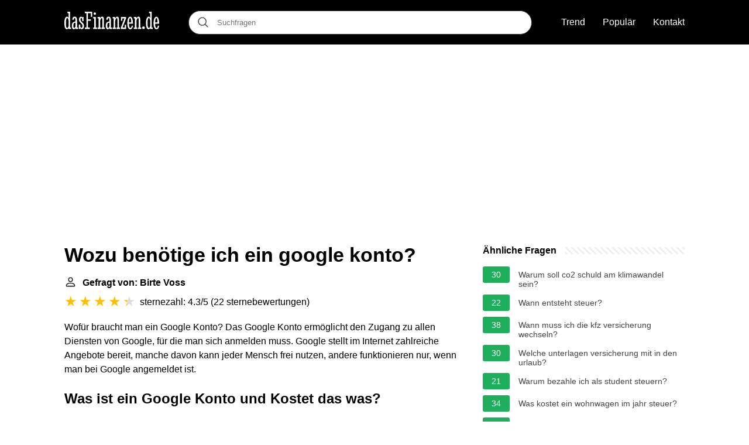

--- FILE ---
content_type: text/html; charset=UTF-8
request_url: https://dasfinanzen.de/wozu-benoetige-ich-ein-google-konto
body_size: 15580
content:
<!DOCTYPE html>
<html lang="de">
<head>
    <meta charset="utf-8">
    <meta http-equiv="X-UA-Compatible" content="IE=edge">
    <meta name="viewport" content="width=device-width, initial-scale=1, maximum-scale=1">
    <title>Wozu benötige ich ein google konto?</title>
    <meta name="description" content="Wofür braucht man ein Google Konto? Das Google Konto ermöglicht den Zugang zu allen Diensten von Google, für die man sich anmelden muss. Google stellt im Internet">
    <link rel="apple-touch-icon" sizes="57x57" href="favicon/apple-icon-57x57.png">
    <link rel="apple-touch-icon" sizes="60x60" href="favicon/apple-icon-60x60.png">
    <link rel="apple-touch-icon" sizes="72x72" href="favicon/apple-icon-72x72.png">
    <link rel="apple-touch-icon" sizes="76x76" href="favicon/apple-icon-76x76.png">
    <link rel="apple-touch-icon" sizes="114x114" href="favicon/apple-icon-114x114.png">
    <link rel="apple-touch-icon" sizes="120x120" href="favicon/apple-icon-120x120.png">
    <link rel="apple-touch-icon" sizes="144x144" href="favicon/apple-icon-144x144.png">
    <link rel="apple-touch-icon" sizes="152x152" href="favicon/apple-icon-152x152.png">
    <link rel="apple-touch-icon" sizes="180x180" href="favicon/apple-icon-180x180.png">
    <link rel="icon" type="image/png" sizes="192x192"  href="favicon/android-icon-192x192.png">
    <link rel="icon" type="image/png" sizes="32x32" href="favicon/favicon-32x32.png">
    <link rel="icon" type="image/png" sizes="96x96" href="favicon/favicon-96x96.png">
    <link rel="icon" type="image/png" sizes="16x16" href="favicon/favicon-16x16.png">
    <link rel="manifest" href="favicon/manifest.json">
        
    <link rel="canonical" href="https://dasfinanzen.de/wozu-benoetige-ich-ein-google-konto" />
    <meta name="msapplication-TileColor" content="#ffffff">
    <meta name="msapplication-TileImage" content="favicon/ms-icon-144x144.png">
    <meta name="theme-color" content="#ffffff">
    <meta name="p:domain_verify" content="470ea6ec1a5750a57ac88f2055e8b761"/>

            <style>
            /*** Start global ***/
            *,
            *::before,
            *::after {
                box-sizing: border-box;
            }
            html {
                font-family: sans-serif;
                line-height: 1.15;
                -webkit-text-size-adjust: 100%;
                -webkit-tap-highlight-color: rgba($black, 0);
            }
            body {
                margin: 0;
                font-size: 1rem;
                font-weight: 400;
                line-height: 1.5;
                color: #000;
                font-family: Arial,Helvetica,sans-serif;
                overflow-x: hidden;
            }
            aside, footer, header, main {
                display: block;
            }
            h1, h2, h3, h4, h5, h6 {
                margin-top: 0;
                margin-bottom: 15px;
            }
            h1 {
                font-size: 2.1rem;
                line-height: 1.2;
            }
            a {
                color: #444;
                text-decoration: none;
            }
            a:hover {
                text-decoration: underline;
            }
            h3 {
                margin:30px 0 10px 0;
            }
            h3 a {
                text-decoration: none;
            }
            .container {
                width: 1100px;
                max-width: 100%;
                margin: auto;
                display: flex;
            }
            @media screen and (max-width: 768px) {
                .container {
                    display: block;
                }
            }
            header .container,
            footer .container {
                padding-left: 20px;
                padding-right: 20px;
                align-items: center;
            }
            .btn {
                background: #4444;
                color: #fff;
                border-radius: 3px;
                padding: 5px 10px;
                display: inline-flex;
                align-items: center;
            }
            .btn:hover {
                text-decoration: none;
            }
            .btn-red {
                background: #f05555;
            }
            .btn svg {
                margin-right: 10px;
                fill: #000;
                width:18px;
                height: 18px;
            }

            /*** Start header ***/
            header {
                position: relative;
                z-index: 99;
                padding: 15px 0;
                background-color: #000;
            }
            .logo {
                display: flex;
                align-items: center;
                height: 46px;
                margin-right: 50px;
            }
            @media screen and (max-width: 768px) {
                .logo {
                    margin: auto;
                }
            }
            .search-header {
                position: relative;
                width: 100%;
            }
            .search-header .input-group {
                border: 1px solid #333;
                border-radius: 50px;
                display: flex;
                background: #fff;
                align-items: center;
            }
            .search-header .input-group svg {
                margin: 0 5px 0 15px;
            }
            #search-header-input {
                padding:12px 10px;
                width: calc(100% - 40px);
                border: none;
                border-radius: 50px;
                outline:none;
            }
            #search-header-result {
                position: absolute;
                top: 55px;
                list-style: none;
                touch-action: manipulation;
                background: #fff;
                padding: 15px;
                width: 100%;
                border: 1px solid #ddd;
                border-radius: 5px;
                z-index: 5;
                box-shadow: 0 0 20px rgba(0,0,0, 0.1);
            }
            @media screen and (max-width: 768px) {
                #search-header-result {
                    width: calc(100vw - 40px);
                }
            }
            #search-header-result:after {
                 transform: rotate(135deg);
                 width: 12px;
                 height: 12px;
                 top: -7px;
                 content: '';
                 display: block;
                 position: absolute;
                 background: #fff;
                 left: 48%;
                 border: 1px solid #ddd;
                 border-top: 0 none;
                 border-right: 0 none;
            }
            #search-header-result ul {
                 padding:0;
                margin:0;
                list-style:none;
            }
            #search-header-result ul li {
                border-bottom: 1px solid #e5e5e5;
                display: block;
                padding: .5rem 0;
            }
            #search-header-result ul li:last-child {
                border:none;
            }
            .main-nav {
                margin-left: 50px;
                order: 2;
                display: flex;
                align-items: center;
            }
            @media screen and (max-width: 768px) {
                .main-nav {
                    margin: auto;
                }
            }
            .main-nav ul {
                display: flex;
                list-style:none;
                padding:0;
                margin:0;
            }
            .main-nav ul li {
                margin:0 15px;
            }
            .main-nav ul li:first-child {
                margin-left: 0;
            }
            .main-nav ul li:last-child {
                margin-right: 0;
            }
            .main-nav ul li a{
                color: #fff;
                padding: 10px 0;
                display: inline-block;
            }
            /*** Start footer ***/
            footer {
                background-color: #000;
                padding: 20px 0 120px 0;
                color: #fff;
            }
            footer .footer-links {
                display: flex;
                width: 100%;
                justify-content: space-between;
                align-items: center;
            }
            footer .footer-links ul {
                display: flex;
                list-style: none;
                margin: 0;
                padding: 0;
            }
            footer .footer-links ul li {
                margin: 0 15px;
            }
            footer .footer-links ul.social li {
                margin: 0 10px;
            }
            footer .footer-links ul li:first-child {
                margin-left: 0;
            }
            footer .footer-links ul li:last-child {
                margin-right: 0;
            }
            footer .footer-links ul li a {
                color: white;
                padding:5px 0;
                display: inline-block;
            }
            footer .footer-links ul li a:hover {
                text-decoration: underline;
            }
            @media screen and (max-width: 1200px) {
                footer div {
                    flex-direction: column;
                    text-align: center;
                }
                footer .footer-links ul.social {
                    margin-top: 10px;
                }
                footer .footer-links .footer-menu {
                    flex-direction: column;
                    margin-top: 10px
                }
                footer .footer-links .footer-menu li {
                    margin: 0
                }
            }
            /*** Start content ***/
            main {
                width: 65%;
            }
            .full {
                width: 100%;
            }
            aside {
                width: 35%;
            }
            main, aside {
                padding: 30px 20px;
            }
            @media screen and (max-width: 768px) {
                main, aside {
                    width: 100%;
                }
            }
            aside .inner {
                margin-bottom: 30px;
            }
            aside .inner .title-holder {
                position: relative;
            }
            aside .inner .title-holder:before {
                content: "";
                position: absolute;
                left: 0;
                bottom: 6px;
                width: 100%;
                height: 12px;
                background-image: linear-gradient(45deg, #eeeeee 20%, #ffffff 20%, #ffffff 50%, #eeeeee 50%, #eeeeee 70%, #ffffff 70%, #ffffff 100%);
                background-size: 10px 10px;
            }
            aside .inner .title {
                background: #fff;
                display: inline-block;
                font-weight: bold;
                padding-right: 15px;
                position: relative;
            }
            aside .inner ul {
                margin:0;
                padding: 15px 0;
                list-style:none;
                background: #fff;
                border-bottom: 2px solid #eee;
            }
            aside .inner ul li {
                margin-bottom: 10px;
                display: flex;
                line-height: normal; font-size: 0.9rem;
            }
            aside .inner ul li span {
                background: #1fae5b;
                color: #fff;
                padding: 0 15px;
                margin: 0 15px 0 0;
                border-radius: 3px;
                font-size: 0.9rem;
                height: 28px;
                display: inline-flex;
                align-items: center;
            }
            aside .inner ul li a {
                display: inline-block;
                margin-top: 6px;
            }
            .rating__stars {
                --star-size: 24px;
                --star-color: #ddd;
                --star-background: #ffbf00;
                --percent: calc(var(--rating) / 5 * 100%);
                display: inline-block;
                font-size: var(--star-size);
                font-family: Times;
                position: relative;
                top: 2px;
            }
            .rating__stars:before {
                 content: '★★★★★';
                 letter-spacing: 3px;
                 background: linear-gradient(90deg, var(--star-background) var(--percent), var(--star-color) var(--percent));
                 -webkit-background-clip: text;
                 -webkit-text-fill-color: transparent;
             }
            .embed-responsive {
                position: relative;
                display: block;
                width: 100%;
                padding: 0;
                overflow: hidden;
            }

            .embed-responsive:before {
                display: block;
                content: "";
                padding-top: 56.25%;
            }

            .embed-responsive iframe {
                position: absolute;
                top: 0;
                bottom: 0;
                left: 0;
                width: 100%;
                height: 100%;
                border: 0;
            }
        </style>
            	<script type="text/javascript" async src="//c.pubguru.net/pg.dasfinanzen.content.js"></script>
        </head>
<body>

<header>
    <div class="container">
        <span class="logo">
        <a href="/">
            <svg width="162" height="30" viewBox="0 0 162 30" fill="none" xmlns="http://www.w3.org/2000/svg"><path d="M11.56 29.422H7.138v-1.35c-.413.615-.84 1.086-1.282 1.414-.441.343-.976.514-1.603.514a2.909 2.909 0 0 1-1.645-.514c-.513-.343-.962-.928-1.346-1.756-.385-.842-.691-1.963-.92-3.362C.115 22.955 0 21.192 0 19.08c0-1.799.114-3.362.342-4.69.228-1.327.534-2.426.919-3.297.399-.885.862-1.542 1.389-1.97.541-.442 1.118-.664 1.73-.664.57 0 1.076.157 1.518.471.456.314.869.857 1.24 1.628V2.398H5.256V0h4.551v27.002h1.753v2.42Zm-6.666-1.713c.484 0 .918-.264 1.303-.793.385-.542.698-1.284.94-2.227v-10c-.085-.428-.206-.87-.363-1.327a8.944 8.944 0 0 0-.491-1.285 3.72 3.72 0 0 0-.62-.942c-.228-.257-.47-.386-.727-.386-.327 0-.634.186-.919.557-.27.371-.512.914-.726 1.628-.2.7-.363 1.57-.492 2.612a32.402 32.402 0 0 0-.17 3.533c0 2.784.192 4.918.576 6.403.385 1.485.948 2.227 1.689 2.227ZM18.954 18.715c-.755.072-1.367.229-1.837.471a2.548 2.548 0 0 0-1.069.985c-.256.414-.427.928-.513 1.542a15.71 15.71 0 0 0-.128 2.141c0 1.257.128 2.213.385 2.87.256.656.605.985 1.047.985.185 0 .378-.072.577-.214.214-.143.413-.336.598-.579.2-.242.378-.528.535-.856.17-.343.306-.7.405-1.07v-6.275Zm-5.427-5.203c.085-1.028.256-1.863.513-2.506.256-.656.562-1.17.918-1.541.37-.386.784-.65 1.24-.793a4.762 4.762 0 0 1 1.432-.214c.555 0 1.075.093 1.56.279.484.17.904.492 1.26.963.37.457.656 1.092.855 1.906.214.814.32 1.856.32 3.126v12.27h1.753v2.42h-4.424v-1.413c-.413.67-.833 1.17-1.26 1.498-.428.329-.99.493-1.688.493-.428 0-.834-.128-1.219-.385-.384-.257-.726-.636-1.025-1.135-.3-.514-.542-1.142-.727-1.885-.17-.756-.256-1.627-.256-2.612 0-1.4.156-2.541.47-3.426.313-.9.748-1.613 1.303-2.142a4.955 4.955 0 0 1 1.945-1.177c.755-.257 1.574-.45 2.457-.578v-1.97c0-.857-.042-1.542-.128-2.056-.071-.514-.17-.907-.299-1.178-.128-.285-.278-.471-.449-.557a.9.9 0 0 0-.491-.15c-.456 0-.805.257-1.047.771-.242.5-.4 1.307-.47 2.42l-2.543-.428ZM24.874 29.422v-7.495h2.286v1.799c0 .742.057 1.356.171 1.841.128.486.285.871.47 1.157.186.285.392.485.62.6.242.113.477.17.705.17.214 0 .428-.042.641-.128.214-.085.406-.242.577-.47.171-.23.307-.536.406-.922.114-.4.171-.913.171-1.541 0-.843-.15-1.556-.448-2.142a6.397 6.397 0 0 0-1.09-1.584c-.442-.472-.92-.921-1.432-1.35a11.397 11.397 0 0 1-1.41-1.456 7.521 7.521 0 0 1-1.112-1.905c-.285-.728-.427-1.62-.427-2.677 0-.757.093-1.428.278-2.013.2-.6.456-1.099.77-1.499a3.44 3.44 0 0 1 1.11-.942 2.712 2.712 0 0 1 1.261-.321c.484 0 .926.143 1.325.428.399.286.72.7.962 1.242V9.036h2.136v6.874h-2.286v-1.713c0-.628-.043-1.156-.128-1.585-.072-.428-.171-.77-.3-1.027-.128-.272-.284-.464-.47-.579a1.016 1.016 0 0 0-.576-.17c-.186 0-.37.042-.556.128-.171.071-.328.2-.47.385-.143.186-.257.435-.342.75-.086.3-.128.678-.128 1.134 0 .871.142 1.592.427 2.163.3.571.67 1.085 1.111 1.542.442.457.912.9 1.41 1.328.513.414.99.899 1.432 1.456.442.542.805 1.199 1.09 1.97.3.77.449 1.727.449 2.869 0 .97-.121 1.792-.363 2.463-.242.656-.549 1.192-.92 1.605-.355.4-.747.686-1.174.857-.428.186-.82.279-1.176.279-.684 0-1.246-.15-1.688-.45-.442-.314-.826-.75-1.154-1.306v1.413h-2.158ZM45.281 8.8V2.399h-4.915v10.707h5v2.42h-5v11.477h3.206v2.42h-8.484v-2.42h2.607V2.398h-2.607V0H47.59v8.8h-2.308ZM49.235 9.036h4.423v17.966h2.137v2.42h-6.56v-2.42h1.752V11.435h-1.752V9.036Zm.748-5.76c0-.57.185-1.056.555-1.456.385-.4.87-.6 1.453-.6.57 0 1.054.2 1.453.6.4.4.599.885.599 1.456 0 .586-.2 1.07-.599 1.456a2.014 2.014 0 0 1-1.453.578c-.584 0-1.068-.192-1.453-.578-.37-.385-.555-.87-.555-1.456ZM56.714 9.036h4.423v2.27c.499-.856 1.026-1.542 1.582-2.055.57-.529 1.218-.793 1.944-.793 1.054 0 1.81.464 2.265 1.392.456.928.684 2.248.684 3.962v13.19h1.753v2.42h-5.749v-2.42h1.325V14.647c0-.786-.021-1.42-.064-1.906-.029-.486-.086-.864-.171-1.135-.071-.286-.171-.478-.3-.578a.742.742 0 0 0-.47-.15c-.284 0-.576.143-.876.428a4.77 4.77 0 0 0-.812 1.07 9.122 9.122 0 0 0-.683 1.5 8.518 8.518 0 0 0-.428 1.649v11.477h1.304v2.42h-5.727v-2.42h1.752V11.435h-1.752V9.036ZM76.908 18.715c-.755.072-1.368.229-1.838.471a2.548 2.548 0 0 0-1.068.985c-.257.414-.428.928-.513 1.542a15.71 15.71 0 0 0-.129 2.141c0 1.257.129 2.213.385 2.87.257.656.606.985 1.047.985.185 0 .378-.072.577-.214.214-.143.413-.336.599-.579.199-.242.377-.528.534-.856.17-.343.306-.7.406-1.07v-6.275Zm-5.428-5.203c.085-1.028.256-1.863.513-2.506.256-.656.563-1.17.919-1.541.37-.386.783-.65 1.24-.793a4.762 4.762 0 0 1 1.43-.214c.556 0 1.077.093 1.56.279.485.17.906.492 1.262.963.37.457.655 1.092.854 1.906.214.814.32 1.856.32 3.126v12.27h1.753v2.42h-4.423v-1.413c-.413.67-.834 1.17-1.261 1.498-.427.329-.99.493-1.688.493-.428 0-.834-.128-1.218-.385-.385-.257-.727-.636-1.026-1.135-.3-.514-.541-1.142-.727-1.885-.17-.756-.256-1.627-.256-2.612 0-1.4.157-2.541.47-3.426.314-.9.748-1.613 1.304-2.142a4.955 4.955 0 0 1 1.944-1.177c.755-.257 1.575-.45 2.458-.578v-1.97c0-.857-.043-1.542-.128-2.056-.072-.514-.171-.907-.3-1.178-.128-.285-.277-.471-.448-.557a.9.9 0 0 0-.492-.15c-.456 0-.805.257-1.047.771-.242.5-.399 1.307-.47 2.42l-2.543-.428ZM82.442 9.036h4.424v2.27c.499-.856 1.026-1.542 1.581-2.055.57-.529 1.218-.793 1.945-.793 1.054 0 1.809.464 2.265 1.392.456.928.684 2.248.684 3.962v13.19h1.752v2.42h-5.748v-2.42h1.325V14.647c0-.786-.022-1.42-.064-1.906-.029-.486-.086-.864-.171-1.135-.072-.286-.172-.478-.3-.578a.742.742 0 0 0-.47-.15c-.285 0-.577.143-.876.428a4.772 4.772 0 0 0-.812 1.07 9.13 9.13 0 0 0-.684 1.5 8.518 8.518 0 0 0-.427 1.649v11.477h1.303v2.42h-5.727v-2.42h1.753V11.435h-1.753V9.036ZM96.802 9.036h8.676v2.099l-6.09 15.781h3.932v-4.56h2.287v7.066h-9.018v-2.184l6.047-15.718h-3.547v3.962h-2.287V9.036ZM114.389 18.287a34.133 34.133 0 0 0-.149-2.762 15.928 15.928 0 0 0-.342-2.334c-.157-.686-.363-1.228-.62-1.628-.242-.4-.541-.6-.897-.6-.328 0-.613.2-.855.6-.242.4-.449.942-.62 1.628a17.49 17.49 0 0 0-.406 2.334 28.3 28.3 0 0 0-.171 2.762h4.06Zm-1.645 9.379c.413 0 .755-.128 1.026-.386.27-.27.491-.6.662-.985.171-.4.306-.82.406-1.263.1-.457.185-.878.257-1.263h2.115a14.447 14.447 0 0 1-.534 2.484 7.44 7.44 0 0 1-.94 1.97 4.408 4.408 0 0 1-1.368 1.306c-.513.314-1.097.471-1.752.471-.77 0-1.468-.228-2.094-.685-.613-.457-1.14-1.135-1.582-2.035-.441-.899-.783-2.012-1.025-3.34-.228-1.328-.342-2.862-.342-4.604 0-1.641.114-3.126.342-4.454.242-1.327.576-2.455 1.004-3.383.427-.928.933-1.642 1.517-2.141.598-.514 1.261-.771 1.987-.771 1.511 0 2.679.978 3.505 2.933.826 1.956 1.239 4.797 1.239 8.523v.47h-6.838c.043 2.342.242 4.12.599 5.333.356 1.213.961 1.82 1.816 1.82ZM118.77 9.036h4.424v2.27c.498-.856 1.025-1.542 1.581-2.055.57-.529 1.218-.793 1.944-.793 1.055 0 1.81.464 2.266 1.392.455.928.683 2.248.683 3.962v13.19h1.753v2.42h-5.749v-2.42h1.325V14.647c0-.786-.021-1.42-.064-1.906-.028-.486-.085-.864-.171-1.135-.071-.286-.171-.478-.299-.578a.741.741 0 0 0-.47-.15c-.285 0-.577.143-.876.428a4.755 4.755 0 0 0-.812 1.07 9.04 9.04 0 0 0-.684 1.5 8.438 8.438 0 0 0-.427 1.649v11.477h1.303v2.42h-5.727v-2.42h1.752V11.435h-1.752V9.036ZM133.002 27.409c0-.314.057-.614.171-.9.114-.285.271-.528.47-.727.199-.2.435-.357.705-.471.271-.129.57-.193.898-.193.313 0 .605.064.876.193.285.114.527.27.726.47.2.2.357.443.471.729.128.285.192.585.192.899 0 .642-.221 1.178-.663 1.606-.427.414-.961.621-1.602.621-.328 0-.627-.057-.898-.171a2.187 2.187 0 0 1-.705-.471 2.197 2.197 0 0 1-.47-.707 2.242 2.242 0 0 1-.171-.878ZM151.059 29.422h-4.423v-1.35c-.414.615-.841 1.086-1.283 1.414-.441.343-.975.514-1.602.514a2.911 2.911 0 0 1-1.646-.514c-.513-.343-.961-.928-1.346-1.756-.385-.842-.691-1.963-.919-3.362-.228-1.413-.342-3.176-.342-5.289 0-1.799.114-3.362.342-4.69.228-1.327.534-2.426.919-3.297.399-.885.862-1.542 1.389-1.97.541-.442 1.118-.664 1.731-.664.57 0 1.075.157 1.517.471.456.314.869.857 1.24 1.628V2.398h-1.881V0h4.552v27.002h1.752v2.42Zm-6.667-1.713c.484 0 .919-.264 1.303-.793.385-.542.698-1.284.941-2.227v-10a10.37 10.37 0 0 0-.364-1.327 8.914 8.914 0 0 0-.491-1.285 3.713 3.713 0 0 0-.62-.942c-.228-.257-.47-.386-.726-.386-.328 0-.634.186-.919.557-.271.371-.513.914-.727 1.628-.199.7-.363 1.57-.491 2.612a32.393 32.393 0 0 0-.171 3.533c0 2.784.192 4.918.577 6.403.384 1.485.947 2.227 1.688 2.227ZM159.179 18.287a34.133 34.133 0 0 0-.149-2.762 16.203 16.203 0 0 0-.342-2.334c-.157-.686-.364-1.228-.62-1.628-.242-.4-.541-.6-.897-.6-.328 0-.613.2-.855.6-.242.4-.449.942-.62 1.628a17.49 17.49 0 0 0-.406 2.334 28.3 28.3 0 0 0-.171 2.762h4.06Zm-1.645 9.379c.413 0 .755-.128 1.026-.386.27-.27.491-.6.662-.985.171-.4.306-.82.406-1.263.1-.457.185-.878.256-1.263H162a14.447 14.447 0 0 1-.534 2.484 7.44 7.44 0 0 1-.94 1.97 4.408 4.408 0 0 1-1.368 1.306c-.513.314-1.097.471-1.752.471-.77 0-1.468-.228-2.095-.685-.612-.457-1.139-1.135-1.581-2.035-.442-.899-.783-2.012-1.026-3.34-.228-1.328-.342-2.862-.342-4.604 0-1.641.114-3.126.342-4.454.243-1.327.577-2.455 1.005-3.383.427-.928.933-1.642 1.517-2.141.598-.514 1.261-.771 1.987-.771 1.51 0 2.679.978 3.505 2.933.826 1.956 1.239 4.797 1.239 8.523v.47h-6.838c.043 2.342.242 4.12.598 5.333.357 1.213.962 1.82 1.817 1.82Z" fill="#fff"/></svg>
        </a>
        </span>
        <span class="main-nav">
            <ul>
                <li><a href="/trend">Trend</a></li>
                <li><a href="/populaer">Populär</a></li>
                <li><a href="/kontakt">Kontakt</a></li>
            </ul>
        </span>
        <span class="search-header">
            <span class="input-group">
                <svg xmlns="http://www.w3.org/2000/svg" viewBox="0 0 512 512" width="18" height="18"><path fill="#444" d="M495 466.2L377.2 348.4c29.2-35.6 46.8-81.2 46.8-130.9C424 103.5 331.5 11 217.5 11 103.4 11 11 103.5 11 217.5S103.4 424 217.5 424c49.7 0 95.2-17.5 130.8-46.7L466.1 495c8 8 20.9 8 28.9 0 8-7.9 8-20.9 0-28.8zm-277.5-83.3C126.2 382.9 52 308.7 52 217.5S126.2 52 217.5 52C308.7 52 383 126.3 383 217.5s-74.3 165.4-165.5 165.4z"></path></svg>
                <input type="text" id="search-header-input" placeholder="Suchfragen" data-target="search-header-result">
            </span>
            <div id="search-header-result" style="display:none;"></div>
        </span>
    </div>
</header>


            <div style="margin-top: 30px; text-align: center;position: relative;min-height: 280px;">
	    <pubguru data-pg-ad="DF_Content_Lead" ></pubguru>
        </div>
    
<div class="container">
<main>
    <div>
        

        <h1>Wozu benötige ich ein google konto?</h1>
        <b><svg style="float: left;margin-right: 10px;" width="21" height="21" viewBox="0 0 16 16" fill="currentColor" xmlns="http://www.w3.org/2000/svg"><path fill-rule="evenodd" d="M10 5a2 2 0 1 1-4 0 2 2 0 0 1 4 0zM8 8a3 3 0 1 0 0-6 3 3 0 0 0 0 6zm6 5c0 1-1 1-1 1H3s-1 0-1-1 1-4 6-4 6 3 6 4zm-1-.004c-.001-.246-.154-.986-.832-1.664C11.516 10.68 10.289 10 8 10c-2.29 0-3.516.68-4.168 1.332-.678.678-.83 1.418-.832 1.664h10z"/>
	    </svg>Gefragt von: Birte Voss</b><br>
        <div class="rating__stars" style="--rating: 4.3;" aria-label="Bewertung ist 4.3 out of 5."></div>
        <span>sternezahl: 4.3/5</span>
        (<span>22 sternebewertungen</span>)
        <p><span><span>Wofür braucht man ein Google Konto? Das Google Konto ermöglicht den Zugang zu allen Diensten von Google, für die man sich anmelden muss. Google stellt im Internet zahlreiche Angebote bereit, manche davon kann jeder Mensch frei nutzen, andere funktionieren nur, wenn man bei Google angemeldet ist.</span></span></p>

                    <div style="text-align: center; margin: 20px 0;">
		<pubguru data-pg-ad="DF_Content_Incontent1" ></pubguru>
            </div>
        
        <h2>Was ist ein Google Konto und Kostet das was?</h2>
        <p>Google-Konto erstellen: Das sollten Sie wissen<br><br> Mit nur einem Google-Account können Sie auf alle Dienste zugreifen. Das Google-Konto ist grundsätzlich kostenlos. Auch die verschiedenen Dienste von Google sind kostenlos. Im Play Store können Sie zum Beispiel gegen Bezahlung verschiedene Apps erwerben.<p>



        <h2>Kann man ein Handy ohne Google Konto nutzen?</h2>
        <p>Grundsätzlich können Sie Ihr Smartphone mit Android ohne eingerichtetes Google-Konto nutzen. Denn das Betriebssystem ist im Kern ein Open-Source-Projekt, das komplett ohne Produkte und Apps von Google auskommt.</p>


        <h2>Ist ein Gmail Konto das gleiche wie ein Google Konto?</h2>
        <p>Wenn Sie Gmail nutzen, haben Sie bereits ein Google-Konto. Mit einem Google-Konto haben Sie kostenlosen Zugriff auf Google-Produkte wie Drive, Docs, Kalender und weitere Produkte. So melden Sie sich in Ihrem Google-Konto oder in anderen Google-Produkten an: Öffnen Sie die Anmeldeseite des Produkts.</p>

        <h2>Was bedeutet bei Google Kontoaktion erforderlich?</h2>
        <p>Google "Kontoaktion erforderlich" – das steckt dahinter<br><br> Diese Meldung erscheint auf Ihrem Android-Smartphone meist dann, wenn Google sich nicht sicher ist, ob Ihr Konto noch aktiv ist. In diesem Falle genügt ein kurzer Login in den Account über diesen Link.</p>
    </div>

            <div style="text-align: center; margin: 20px 0;">
		<pubguru data-pg-ad="DF_Content_Incontent2" ></pubguru>
        </div>
    
            <h2>Modul C11 - Android - Wozu brauche ich ein Google-Konto?</h2>
        <p>
        <div class="embed-responsive embed-responsive-16by9">
            <iframe loading="lazy" title="Modul C11 - Android - Wozu brauche ich ein Google-Konto?" src="https://www.youtube.com/embed/lzSCf6BI6I8?feature=oembed" frameborder="0" allow="accelerometer; autoplay; clipboard-write; encrypted-media; gyroscope; picture-in-picture" allowfullscreen></iframe>
        </div>
        </p>
    
    <div style="margin-top: 30px;">
    <b><svg style="float:left;margin-right: 10px;" width="21" height="21" viewBox="0 0 16 16" fill="#1fae5b" xmlns="http://www.w3.org/2000/svg">
            <path fill-rule="evenodd" d="M8 16A8 8 0 1 0 8 0a8 8 0 0 0 0 16zm.93-9.412l-2.29.287-.082.38.45.083c.294.07.352.176.288.469l-.738 3.468c-.194.897.105 1.319.808 1.319.545 0 1.178-.252 1.465-.598l.088-.416c-.2.176-.492.246-.686.246-.275 0-.375-.193-.304-.533L8.93 6.588zM8 5.5a1 1 0 1 0 0-2 1 1 0 0 0 0 2z"/>

        </svg>40 verwandte Fragen gefunden</b>
            <div>
        <h3>Warum ist eine Kontoaktion erforderlich?</h3>
                <p>Was bedeutet die Meldung „Kontoaktion erforderlich“? Eigentlich sollte die Meldung immer nur dann auf Deinem Android-Gerät erscheinen, wenn Du Deinen Google-Account eine Weile lang nicht genutzt hast oder Chrome nicht Dein Standardbrowser ist.</p>
        </div>

                                        
            <div>
        <h3>Ist beim Google Konto das Geburtsdatum erforderlich?</h3>
                <p>Prinzipiell sind hier nur zwei Felder verpflichtend: Der Name und das Geburtsdatum. Für den Namen reicht es, einen Vornamen anzugeben. Das Geburtsdatum kann nicht gelöscht, wohl aber geändert werden.</p>
        </div>

                                        
            <div>
        <h3>Wie kann ich sehen ob ich ein Google Konto habe?</h3>
                <p>Tippen Sie auf den Punkt "Nutzer &amp; Konten" (oder nur "Konten", manchmal auch "Konto"). Es öffnet sich eine Liste aller Konten, die auf Ihrem Handy eingerichtet sind. Auch das Google-Konto ist dort aufgeführt. In der Regel können Sie die E-Mail-Adresse, die zum Google-Konto gehört, nun bereits sehen.</p>
        </div>

                                        
            <div>
        <h3>Wie finde ich raus ob ich ein Gmail Konto habe?</h3>
                <p><div><ol><li>Folgen Sie der Anleitung zur Wiederherstellung Ihres Google- oder Gmail-Kontos. Ihnen werden einige Fragen gestellt, um zu prüfen, ob Sie der Kontoinhaber sind. ... </li><li>Setzen Sie Ihr Passwort zurück, wenn Sie dazu aufgefordert werden. Wählen Sie ein starkes Passwort, das Sie noch nie für dieses Konto verwendet haben.</li></ol><div></div></div></p>
        </div>

                                        
            <div>
        <h3>Was ist Gmail für ein kontotyp?</h3>
                <p>Gmail, früher zeit- und gebietsweise auch Google Mail, ist ein kostenloser, werbefinanzierter E-Mail-Dienst des US-amerikanischen Unternehmens Google. Neben dem Webmail-Zugang ist der Abruf der E-Mails auch über die offizielle Gmail-App und E-Mail-Programme von Drittanbietern über POP3 und IMAP4 möglich.</p>
        </div>

                                                        <div style="text-align: center;">
			<pubguru data-pg-ad="DF_Content_Incontent3" ></pubguru>
                    </div>
                                                
            <div>
        <h3>Was passiert ohne Google Konto?</h3>
                <p>Ohne eine Verbindung mit einem Google-Konto werden Daten wie Kontakte, E-Mails, Passwörter und Einstellungen nicht synchronisiert und man erhält keinen Zugriff auf den App Store, wodurch das Smartphone weniger „smart“ wird.</p>
        </div>

                                        
            <div>
        <h3>Kann man ohne Google Konto ins Internet?</h3>
                <p>Auch wenn Google das vermutlich gerne hätte: Ein Google-Konto ist nicht zwingend erforderlich, um ein Android-Smartphone zu benutzen. Zwar bietet dir ein solches Konto viele Vorteile, jedoch ist Google für das Sammeln von Nutzerdaten bekannt.</p>
        </div>

                                        
            <div>
        <h3>Was ist besser Google Konto oder Samsung Konto?</h3>
                <p>Über ihr Google-Konto haben sie Zugriff auf die unterschiedlichsten App´s und können ihre Daten sichern lassen. Für die Nutzung eines Android Smartphoen ist dies essentiell. Das Samsung Konto dient zur engeren Kundenbindung und bietet ebendfalls Zugriff auf App´s für ihr Gerät.</p>
        </div>

                                        
            <div>
        <h3>Ist ein Konto bei Google kostenlos?</h3>
                <p>Ein Google Konto kann sich jeder kostenfrei anlegen. Noch einmal zur Erinnerung: wenn Sie eine E-Mail-Adresse von Gmail benutzen, so besitzen Sie bereits ein Google Konto. Falls nicht, so können Sie sich ganz einfach einen solchen Zugang erstellen, nämlich hier: accounts.google.com/signup.</p>
        </div>

                                        
            <div>
        <h3>Was ist ein Google Konto auf dem Handy?</h3>
                <p>Sie können auf Ihrem Smartphone Konten einrichten, über die Sie auf Ihre E-Mails, Kontakte und Ihren Kalender zugreifen sowie Apps aus dem Google Play Store herunterladen können. Wenn Sie ein Konto hinzufügen, werden die mit diesem Konto verknüpften Informationen automatisch mit Ihrem Smartphone synchronisiert.</p>
        </div>

                                                                    <div style="text-align: center;">
			<pubguru data-pg-ad="DF_Content_Incontent4" ></pubguru>
                    </div>
                                    
            <div>
        <h3>Wie bekomme ich ein Google Konto?</h3>
                <p><div>Ein Google-Konto lässt sich auch mit der E-Mail-Adresse eines anderen Anbieters erstellen.</div><div><ol><li>Rufen Sie die Anmeldeseite für Google-Konten auf.</li><li>Klicken Sie auf Konto erstellen.</li><li>Geben Sie Ihren Namen ein.</li><li>Geben Sie im Feld "Nutzername" einen Nutzernamen ein.</li><li>Geben Sie Ihr Passwort ein und bestätigen Sie es.</li></ol><div></div></div></p>
        </div>

                                        
            <div>
        <h3>Kann man herausfinden wo eine E-Mail-Adresse registriert ist?</h3>
                <p>Dann ist Deseat.me für dich das ideale Werkzeug! Melde dich mit deinem Gmail-Konto an, und erfahre, wo du überall angemeldet bist. Nachdem du deine E-Mail-Adresse eingegeben hast, bekommst du eine Liste mit allen Online-Accounts, für die du dich mit besagter E-Mail-Adresse angemeldet hast.</p>
        </div>

                                        
            <div>
        <h3>Wie kann ich die E-Mail-Adresse von jemandem herausfinden?</h3>
                <p>Verwenden eines E-Mail-Suchwerkzeugs. Eine der einfachsten Möglichkeiten, eine E-Mail-Adresse zu finden, ist die Verwendung eines E-Mail-Suchdienstes. Alles, was du tun musst, ist den Namen einer Person und/oder eine Website einzugeben, und das Tool sucht nach der entsprechenden Adresse für dich.</p>
        </div>

                                        
            <div>
        <h3>Welche E-Mail-Adresse ist noch frei?</h3>
                <p><div>Inhaltsverzeichnis</div><div><ul><li>Die besten Freemail-Anbieter im direkten Vergleich.</li><li>Gmail.</li><li>GMX.</li><li>WEB.DE.</li><li>Yahoo Mail.</li><li>Outlook.com.</li><li>mail.de.</li><li>freenet Mail.</li></ul><div></div></div></p>
        </div>

                                        
            <div>
        <h3>Wo kann ich sehen was Google über mich weiß?</h3>
                <p>Wenn Sie wissen möchten, welche Informationen Google über Sie gesammelt hat, dann finden Sie das mit dem Google Dashboard heraus. Sie erreichen diesen online über die Adresse google.com/dashboard. Sind Sie gerade nicht angemeldet, dann klicken Sie auf "Anmelden". Wählen Sie Ihr Konto aus und geben Sie Ihr Passwort ein.</p>
        </div>

                                        
            <div>
        <h3>Wer hat Zugriff auf mein Konto Google?</h3>
                <p>In der Kategorie "Anmeldung &amp; Sicherheit" finden Sie den Punkt "Apps mit Kontozugriff". Klicken Sie auf "Apps verwalten", um die vollständige Liste der Anwendungen einzublenden. Sie sehen nun, welche Apps von Google und welche Apps von Drittanbietern Zugriff auf Ihre Daten haben.</p>
        </div>

                                        
            <div>
        <h3>Wer kann auf mein Google-Konto zugreifen?</h3>
                <p>Gehen Sie in Ihrem Google-Konto zum Bereich „Sicherheit“. Wählen Sie unter „Drittanbieter-Apps mit Kontozugriff“ die Option Zugriff von Drittanbietern verwalten. Wählen Sie die App oder den Dienst aus, dessen Zugriff Sie entfernen möchten. Wählen Sie Zugriffsrechte entfernen.</p>
        </div>

                                        
            <div>
        <h3>Warum muss ich mich bei Google jedes Mal anmelden?</h3>
                <p>Angemeldet bleiben<br><br> Falls Sie von Google immer wieder abgemeldet werden, können Sie Folgendes probieren: Achten Sie darauf, dass Cookies aktiviert sind. Durch manche Antiviren- oder ähnliche Software werden Ihre Cookies gelöscht. Wenn Cookies aktiviert sind, leeren Sie den Cache Ihres Browsers.</p>
        </div>

                                        
            <div>
        <h3>Warum muss ich bei Google mein Alter bestätigen?</h3>
                <p>Wenn Sie Ihr Geburtsdatum per Kreditkarte bestätigen, wird möglicherweise eine Kreditkartenautorisierung für einen kleinen Betrag in Ihrem Konto angezeigt. Dadurch wird geprüft, ob Ihre Karte und Ihr Konto gültig sind. Ihre Karte wird nicht belastet und die Autorisierung wird kurze Zeit später aufgehoben.</p>
        </div>

                                        
            <div>
        <h3>Wie bei Google alter bestätigen?</h3>
                <p><div>So bestätigst du deinen Geburtstag in deinem Google-Konto:</div><div><ol><li>Melde dich auf einem Computer in deinem Google-Konto an und öffne die Seite für Datenschutzeinstellungen.</li><li>Klicke auf Persönliche Daten.</li><li>Klicke auf Geburtstag.</li><li>Prüfe die Angaben und ändere sie bei Bedarf.</li><li>Klicke auf Speichern.</li></ol><div></div></div></p>
        </div>

                                        
        </div>
</main>

<aside>
    <div class="inner">
    <div class="title-holder">
    <span class="title">Ähnliche Fragen</span>
    </div>
    <ul>
                    <li><span>30</span><a href="/warum-soll-co2-schuld-am-klimawandel-sein">Warum soll co2 schuld am klimawandel sein?</a></li>
                    <li><span>22</span><a href="/wann-entsteht-steuer">Wann entsteht steuer?</a></li>
                    <li><span>38</span><a href="/wann-muss-ich-die-kfz-versicherung-wechseln">Wann muss ich die kfz versicherung wechseln?</a></li>
                    <li><span>30</span><a href="/welche-unterlagen-versicherung-mit-in-den-urlaub">Welche unterlagen versicherung mit in den urlaub?</a></li>
                    <li><span>21</span><a href="/warum-bezahle-ich-als-student-steuern">Warum bezahle ich als student steuern?</a></li>
                    <li><span>34</span><a href="/was-kostet-ein-wohnwagen-im-jahr-steuer">Was kostet ein wohnwagen im jahr steuer?</a></li>
                    <li><span>17</span><a href="/was-ist-paypal-credit-konto">Was ist paypal credit konto?</a></li>
                    <li><span>20</span><a href="/was-kostet-1-kg-gold-heute">Was kostet 1 kg Gold heute?</a></li>
                    <li><span>41</span><a href="/was-bedeuten-die-nummern-auf-der-gesundheitskarte">Was bedeuten die Nummern auf der Gesundheitskarte?</a></li>
                    <li><span>35</span><a href="/wie-erkennt-man-steuerhinterziehung">Wie erkennt man Steuerhinterziehung?</a></li>
            </ul>
</div>

            <div class="inner">
            <div class="title-holder" style="margin-bottom: 20px;">
                <span class="title">Werbung</span>
            </div>
            <div class="text-align: center;">
		<pubguru data-pg-ad="DF_Content_Sidebar1" ></pubguru>
            </div>
        </div>
    
    <div class="inner">
    <div class="title-holder">
    <span class="title">Populäre Fragen</span>
    </div>
    <ul>
                    <li><span>38</span><a href="/wer-bezahlt-meine-schulden-wenn-ich-sterbe">Wer bezahlt meine schulden wenn ich sterbe?</a></li>
                    <li><span>39</span><a href="/was-kann-ich-ohne-belege-von-der-steuer-absetzen-2017">Was kann ich ohne belege von der steuer absetzen 2017?</a></li>
                    <li><span>24</span><a href="/welche-versicherungen-sind-empfehlenswert">Welche versicherungen sind empfehlenswert?</a></li>
                    <li><span>41</span><a href="/wie-lade-ich-mein-google-play-konto-mit-paysafecard-auf">Wie lade ich mein google play konto mit paysafecard auf?</a></li>
                    <li><span>20</span><a href="/kann-man-mit-einer-vorsorgevollmacht-ein-konto-auflosen">Kann man mit einer Vorsorgevollmacht ein Konto auflösen?</a></li>
                    <li><span>40</span><a href="/kann-ein-glaubiger-einen-schufa-eintrag-loschen-lassen">Kann ein Gläubiger einen SCHUFA Eintrag löschen lassen?</a></li>
                    <li><span>29</span><a href="/kann-ich-als-rentnerin-deutschland-gemeldet-bleiben-und-im-ausland-wohnen">Kann ich als Rentnerin Deutschland gemeldet bleiben und im Ausland wohnen?</a></li>
                    <li><span>30</span><a href="/ist-eine-schenkung-empfangsbedurftig">Ist eine Schenkung Empfangsbedürftig?</a></li>
                    <li><span>19</span><a href="/welche-eigenschaften-muss-ein-mietvertrag-unter-nahen-angehorigen-erfullen-um-vom-finanzamt-anerkannt-zu-werden">Welche Eigenschaften muss ein Mietvertrag unter nahen Angehörigen erfüllen um vom Finanzamt anerkannt zu werden?</a></li>
            </ul>
</div>

            <div class="inner" style="position: sticky;top: 20px;">
            <div class="title-holder" style="margin-bottom: 20px;">
                <span class="title">Werbung</span>
            </div>
            <div class="text-align: center;">
		<pubguru data-pg-ad="DF_Content_Sidebar2" ></pubguru>
            </div>
        </div>
    </aside>
</div>

<footer>
    <div class="container">
        <div class="footer-links">
            <div>
                Copyright 2025 dasFinanzen.de
            </div>

            <div>
                <ul class="social">
                    <li>
                        <a href="https://twitter.com/dasfinanzen" rel="nofollow">
                            <svg xmlns="http://www.w3.org/2000/svg" width="18" height="18" viewBox="0 0 512 512"><path fill="currentColor" d="M512 97.248c-19.04 8.352-39.328 13.888-60.48 16.576 21.76-12.992 38.368-33.408 46.176-58.016-20.288 12.096-42.688 20.64-66.56 25.408C411.872 60.704 384.416 48 354.464 48c-58.112 0-104.896 47.168-104.896 104.992 0 8.32.704 16.32 2.432 23.936-87.264-4.256-164.48-46.08-216.352-109.792-9.056 15.712-14.368 33.696-14.368 53.056 0 36.352 18.72 68.576 46.624 87.232-16.864-.32-33.408-5.216-47.424-12.928v1.152c0 51.008 36.384 93.376 84.096 103.136-8.544 2.336-17.856 3.456-27.52 3.456-6.72 0-13.504-.384-19.872-1.792 13.6 41.568 52.192 72.128 98.08 73.12-35.712 27.936-81.056 44.768-130.144 44.768-8.608 0-16.864-.384-25.12-1.44C46.496 446.88 101.6 464 161.024 464c193.152 0 298.752-160 298.752-298.688 0-4.64-.16-9.12-.384-13.568 20.832-14.784 38.336-33.248 52.608-54.496z"></path></svg>
                        </a>
                    </li>
                    <li>
                        <a href="https://www.facebook.com/dasfinanzen" rel="nofollow">
                            <svg xmlns="http://www.w3.org/2000/svg" width="18" height="18" viewBox="0 0 96.124 96.123"><path fill="currentColor" d="M72.089.02L59.624 0C45.62 0 36.57 9.285 36.57 23.656v10.907H24.037a1.96 1.96 0 00-1.96 1.961v15.803a1.96 1.96 0 001.96 1.96H36.57v39.876a1.96 1.96 0 001.96 1.96h16.352a1.96 1.96 0 001.96-1.96V54.287h14.654a1.96 1.96 0 001.96-1.96l.006-15.803a1.963 1.963 0 00-1.961-1.961H56.842v-9.246c0-4.444 1.059-6.7 6.848-6.7l8.397-.003a1.96 1.96 0 001.959-1.96V1.98A1.96 1.96 0 0072.089.02z"></path></svg>
                        </a>
                    </li>
                    <li>
                        <a href="https://www.instagram.com/dasfinanzen/" rel="nofollow">
                            <svg xmlns="http://www.w3.org/2000/svg" width="18" height="18" viewBox="0 0 169.063 169.063"><path fill="currentColor" d="M122.406 0H46.654C20.929 0 0 20.93 0 46.655v75.752c0 25.726 20.929 46.655 46.654 46.655h75.752c25.727 0 46.656-20.93 46.656-46.655V46.655C169.063 20.93 148.133 0 122.406 0zm31.657 122.407c0 17.455-14.201 31.655-31.656 31.655H46.654C29.2 154.063 15 139.862 15 122.407V46.655C15 29.201 29.2 15 46.654 15h75.752c17.455 0 31.656 14.201 31.656 31.655v75.752z"></path><path fill="currentColor" d="M84.531 40.97c-24.021 0-43.563 19.542-43.563 43.563 0 24.02 19.542 43.561 43.563 43.561s43.563-19.541 43.563-43.561c0-24.021-19.542-43.563-43.563-43.563zm0 72.123c-15.749 0-28.563-12.812-28.563-28.561 0-15.75 12.813-28.563 28.563-28.563s28.563 12.813 28.563 28.563c0 15.749-12.814 28.561-28.563 28.561zM129.921 28.251c-2.89 0-5.729 1.17-7.77 3.22a11.053 11.053 0 00-3.23 7.78c0 2.891 1.18 5.73 3.23 7.78 2.04 2.04 4.88 3.22 7.77 3.22 2.9 0 5.73-1.18 7.78-3.22 2.05-2.05 3.22-4.89 3.22-7.78 0-2.9-1.17-5.74-3.22-7.78-2.04-2.05-4.88-3.22-7.78-3.22z"></path></svg>
                        </a>
                    </li>
                    <li>
                        <a href="https://www.pinterest.com/dasfinanzen/" rel="nofollow">
                            <svg xmlns="http://www.w3.org/2000/svg" width="18" height="18" viewBox="0 0 24 24"><path fill="currentColor" d="M12.326 0C5.747.001 2.25 4.216 2.25 8.812c0 2.131 1.191 4.79 3.098 5.633.544.245.472-.054.94-1.844a.425.425 0 00-.102-.417c-2.726-3.153-.532-9.635 5.751-9.635 9.093 0 7.394 12.582 1.582 12.582-1.498 0-2.614-1.176-2.261-2.631.428-1.733 1.266-3.596 1.266-4.845 0-3.148-4.69-2.681-4.69 1.49 0 1.289.456 2.159.456 2.159S6.781 17.4 6.501 18.539c-.474 1.928.064 5.049.111 5.318.029.148.195.195.288.073.149-.195 1.973-2.797 2.484-4.678.186-.685.949-3.465.949-3.465.503.908 1.953 1.668 3.498 1.668 4.596 0 7.918-4.04 7.918-9.053C21.733 3.596 17.62 0 12.326 0z"></path></svg>
                        </a>
                    </li>
                </ul>
            </div>

            <div>
                <ul class="footer-menu">
                    <li><a href="/ueber-uns">Über uns</a></li>
                    <li><a href="/datenschutz" rel="nofollow">Datenschutz</a></li>
                </ul>
            </div>
        </div>
    </div>
</footer>

    
    <script>
        let autocompleteListener = function(e) {
            let target = document.getElementById(e.target.dataset.target);
            let query = e.target.value;

            if (!query) {
                target.style.display = 'none';
                target.innerHTML = '';
                return;
            }

            let xhr = new XMLHttpRequest();

            xhr.onload = function () {
                if (xhr.status >= 200 && xhr.status < 300) {
                    target.style.display = 'block';
                    target.innerHTML = xhr.response;
                } else {
                    target.style.display = 'none';
                    target.innerHTML = '';
                }
            };

            xhr.open('GET', '/search/autocomplete?q='+encodeURIComponent(query));
            xhr.send();
        };

        document.getElementById('search-header-input').addEventListener('keyup', autocompleteListener);

        let element = document.getElementById('search-home-input');

        if (element) {
            element.addEventListener('keyup', autocompleteListener)
        }
    </script>
</body>
</html>


--- FILE ---
content_type: application/javascript
request_url: https://c.pubguru.net/pg.dasfinanzen.content.js
body_size: 10749
content:
/* pubguru[250716-2e9] prebid[9.4.0] branch[tan] date[30-12-2025 16:38] */
(()=>{if(/bot|googlebot|crawler|spider|robot|crawling|facebookexternalhit|lighthouse/i.test(navigator.userAgent))throw new Error("-- disabling pg script because a bot or crawler was detected");window.adUnits=[{"autoplay": true, "autozone": "off", "bids": [{"bidder": "appnexus", "params": {"placementId": "24715066"}, "size": [[728, 90], [970, 90], [970, 250]]}, {"bidder": "adyoulike", "params": {"placement": "fc2b8699aac2988175cb038060852ffd"}, "size": [[728, 90], [970, 90], [970, 250]]}, {"bidder": "pubmatic", "params": {"adSlot": "2261271@728x90", "publisherId": "158460"}, "size": [[728, 90]]}, {"bidder": "pubmatic", "params": {"adSlot": "2261275@970x250", "publisherId": "158460"}, "size": [[970, 250]]}, {"bidder": "rubicon", "params": {"accountId": "10904", "siteId": "584420", "zoneId": "3725468"}, "size": [[728, 90], [970, 90], [970, 250]]}, {"bidder": "onetag", "params": {"pubId": "5b31c0aa634138c"}, "size": [[728, 90], [970, 90], [970, 250]]}, {"bidder": "ogury", "params": {"adUnitId": "wd-hb-stdb-dasfin-monet-kwgmmgcfl0iy", "assetKey": "OGY-23C82416F95C"}, "size": [[728, 90], [970, 90], [970, 250]]}, {"bidder": "sharethrough", "params": {"pkey": "Ei7GtXH6eY0iXYhmPzBJYPfz"}, "size": [[728, 90], [970, 90], [970, 250]]}, {"bidder": "mediafuse", "params": {"placementId": "35317992"}, "size": [[728, 90], [970, 90], [970, 250]]}, {"params": {"delDomain": "monetizemore-d.openx.net", "unit": "557554315"}, "video_compatible": true, "bidder": "openx", "size": [[728, 90], [970, 90], [970, 250]]}], "code": "/23081961,91067275/DF_Content_Lead", "device": "desktop", "position": "preroll", "sizeMapping": [], "sizes": [[728, 90], [970, 90], [970, 250]], "skippable": true, "slot": "DF_Content_Lead", "type": "display", "viewability": 1}, {"autoplay": true, "autozone": "off", "bids": [{"bidder": "appnexus", "params": {"placementId": "24715066"}, "size": [[300, 250], [250, 250]]}, {"bidder": "adyoulike", "params": {"placement": "fc2b8699aac2988175cb038060852ffd"}, "size": [[300, 250], [250, 250]]}, {"bidder": "pubmatic", "params": {"adSlot": "2261272@300x250", "publisherId": "158460"}, "size": [[300, 250]]}, {"bidder": "rubicon", "params": {"accountId": "10904", "siteId": "584420", "zoneId": "3725490"}, "size": [[300, 250], [250, 250]]}, {"bidder": "onetag", "params": {"pubId": "5b31c0aa634138c"}, "size": [[300, 250], [250, 250]]}, {"bidder": "ogury", "params": {"adUnitId": "wm-hb-iart-dasfin-monet-2txjrnbbcjkq", "assetKey": "OGY-23C82416F95C"}, "size": [[300, 250], [250, 250]]}, {"bidder": "sharethrough", "params": {"pkey": "0wS7mUq9whNjWGFwIrMP3Aep"}, "size": [[300, 250], [250, 250]]}, {"bidder": "mediafuse", "params": {"placementId": "35317992"}, "size": [[300, 250], [250, 250]]}, {"params": {"delDomain": "monetizemore", "unit": "557554315"}, "video_compatible": true, "bidder": "openx", "size": [[250, 250], [300, 250]]}], "code": "/23081961,91067275/DF_Content_Lead", "device": "mobile", "position": "preroll", "sizeMapping": [], "sizes": [[250, 250], [300, 250]], "skippable": true, "slot": "DF_Content_Lead", "type": "display", "viewability": 1}, {"autoplay": true, "autozone": "off", "bids": [{"bidder": "appnexus", "params": {"placementId": "24715071"}, "size": [[300, 250], [300, 600]]}, {"bidder": "adyoulike", "params": {"placement": "fc2b8699aac2988175cb038060852ffd"}, "size": [[300, 250], [300, 600]]}, {"bidder": "pubmatic", "params": {"adSlot": "2261272@300x250", "publisherId": "158460"}, "size": [[300, 250]]}, {"bidder": "pubmatic", "params": {"adSlot": "2261277@300x600", "publisherId": "158460"}, "size": [[300, 600]]}, {"bidder": "rubicon", "params": {"accountId": "10904", "siteId": "584420", "zoneId": "3725470"}, "size": [[300, 250], [300, 600]]}, {"bidder": "onetag", "params": {"pubId": "5b31c0aa634138c"}, "size": [[300, 250], [300, 600]]}, {"bidder": "ogury", "params": {"adUnitId": "wd-hb-stdb-dasfin-monet-kwgmmgcfl0iy", "assetKey": "OGY-23C82416F95C"}, "size": [[300, 250], [300, 600]]}, {"bidder": "sharethrough", "params": {"pkey": "AJcHOgDbxJzLFffoeGSvaJ6o"}, "size": [[300, 250], [300, 600]]}, {"bidder": "mediafuse", "params": {"placementId": "35317992"}, "size": [[300, 250], [300, 600]]}, {"params": {"delDomain": "monetizemore-d.openx.net", "unit": "557554316"}, "video_compatible": true, "bidder": "openx", "size": [[300, 250], [300, 600]]}], "code": "/23081961,91067275/DF_Content_Sidebar1", "device": "desktop", "position": "preroll", "sizeMapping": [], "sizes": [[300, 250], [300, 600]], "skippable": true, "slot": "DF_Content_Sidebar1", "type": "display", "viewability": 1}, {"autoplay": true, "autozone": "off", "bids": [{"bidder": "appnexus", "params": {"placementId": "24715071"}, "size": [[300, 250], [250, 250]]}, {"bidder": "adyoulike", "params": {"placement": "fc2b8699aac2988175cb038060852ffd"}, "size": [[300, 250], [250, 250]]}, {"bidder": "pubmatic", "params": {"adSlot": "2261272@300x250", "publisherId": "158460"}, "size": [[300, 250]]}, {"bidder": "rubicon", "params": {"accountId": "10904", "siteId": "584420", "zoneId": "3725492"}, "size": [[300, 250], [250, 250]]}, {"bidder": "onetag", "params": {"pubId": "5b31c0aa634138c"}, "size": [[250, 250], [300, 250]]}, {"bidder": "ogury", "params": {"adUnitId": "wm-hb-stdb-dasfin-monet-fefjmdjlxxwh", "assetKey": "OGY-23C82416F95C"}, "size": [[250, 250], [300, 250]]}, {"bidder": "sharethrough", "params": {"pkey": "OSD5PoXI7CzZv9OzHka4BLdL"}, "size": [[300, 250], [250, 250]]}, {"bidder": "mediafuse", "params": {"placementId": "35317992"}, "size": [[250, 250], [300, 250]]}, {"params": {"delDomain": "monetizemore-d.openx.net", "unit": "557554316"}, "video_compatible": true, "bidder": "openx", "size": [[250, 250], [300, 250]]}], "code": "/23081961,91067275/DF_Content_Sidebar1", "device": "mobile", "position": "preroll", "sizeMapping": [], "sizes": [[250, 250], [300, 250]], "skippable": true, "slot": "DF_Content_Sidebar1", "type": "display", "viewability": 1}, {"autoplay": true, "autozone": "off", "bids": [{"bidder": "appnexus", "params": {"placementId": "24715072"}, "size": [[300, 250]]}, {"bidder": "adyoulike", "params": {"placement": "fc2b8699aac2988175cb038060852ffd"}, "size": [[300, 250]]}, {"bidder": "pubmatic", "params": {"adSlot": "2261272@300x250", "publisherId": "158460"}, "size": [[300, 250]]}, {"bidder": "rubicon", "params": {"accountId": "10904", "siteId": "584420", "zoneId": "3725474"}, "size": [[300, 250]]}, {"bidder": "onetag", "params": {"pubId": "5b31c0aa634138c"}, "size": [[300, 250]]}, {"bidder": "ogury", "params": {"adUnitId": "wd-hb-stdb-dasfin-monet-kwgmmgcfl0iy", "assetKey": "OGY-23C82416F95C"}, "size": [[300, 250]]}, {"bidder": "sharethrough", "params": {"pkey": "Jks5SnQNHxcZRXvYRFMO9P7H"}, "size": [[300, 250]]}, {"bidder": "mediafuse", "params": {"placementId": "35317992"}, "size": [[300, 250]]}, {"params": {"delDomain": "monetizemore-d.openx.net", "unit": "557554317"}, "video_compatible": true, "bidder": "openx", "size": [[300, 250]]}], "code": "/23081961,91067275/DF_Content_Sidebar2", "device": "desktop", "position": "preroll", "sizeMapping": [], "sizes": [[300, 250]], "skippable": true, "slot": "DF_Content_Sidebar2", "type": "display", "viewability": 1}, {"autoplay": true, "autozone": "off", "bids": [{"bidder": "appnexus", "params": {"placementId": "24715072"}, "size": [[300, 250], [250, 250]]}, {"bidder": "adyoulike", "params": {"placement": "fc2b8699aac2988175cb038060852ffd"}, "size": [[300, 250], [250, 250]]}, {"bidder": "pubmatic", "params": {"adSlot": "2261272@300x250", "publisherId": "158460"}, "size": [[300, 250]]}, {"bidder": "rubicon", "params": {"accountId": "10904", "siteId": "584420", "zoneId": "3725496"}, "size": [[300, 250], [250, 250]]}, {"bidder": "onetag", "params": {"pubId": "5b31c0aa634138c"}, "size": [[300, 250], [250, 250]]}, {"bidder": "ogury", "params": {"adUnitId": "wm-hb-iart-dasfin-monet-2txjrnbbcjkq", "assetKey": "OGY-23C82416F95C"}, "size": [[250, 250], [300, 250]]}, {"bidder": "sharethrough", "params": {"pkey": "p5A6W2L0E5LxR0nYsrBPJlmr"}, "size": [[300, 250], [250, 250]]}, {"bidder": "mediafuse", "params": {"placementId": "35317992"}, "size": [[250, 250], [300, 250]]}, {"params": {"delDomain": "monetizemore-d.openx.net", "unit": "557554317"}, "video_compatible": true, "bidder": "openx", "size": [[250, 250], [300, 250]]}], "code": "/23081961,91067275/DF_Content_Sidebar2", "device": "mobile", "position": "preroll", "sizeMapping": [], "sizes": [[250, 250], [300, 250]], "skippable": true, "slot": "DF_Content_Sidebar2", "type": "display", "viewability": 1}, {"autoplay": true, "autozone": "off", "bids": [{"bidder": "appnexus", "params": {"placementId": "24715073"}, "size": [[300, 250], [336, 280], [480, 320], [640, 360]]}, {"bidder": "adyoulike", "params": {"placement": "fc2b8699aac2988175cb038060852ffd"}, "size": [[300, 250], [336, 280], [480, 320], [640, 360]]}, {"bidder": "pubmatic", "params": {"adSlot": "2261272@300x250", "publisherId": "158460"}, "size": [[300, 250]]}, {"bidder": "pubmatic", "params": {"adSlot": "2261281@336x280", "publisherId": "158460"}, "size": [[336, 280]]}, {"bidder": "rubicon", "params": {"accountId": "10904", "siteId": "584420", "zoneId": "3725460"}, "size": [[300, 250], [336, 280], [480, 320], [640, 360]]}, {"bidder": "onetag", "params": {"pubId": "your_publisher_id"}, "size": [[300, 250], [336, 280], [480, 320], [640, 360]]}, {"bidder": "ogury", "params": {"adUnitId": "wd-hb-stdb-dasfin-monet-kwgmmgcfl0iy", "assetKey": "OGY-23C82416F95C"}, "size": [[300, 250], [336, 280], [480, 320], [640, 360], [1, 1]]}, {"bidder": "sharethrough", "params": {"pkey": "Yb87mGe8fO7fZOdZLaq4AiSe"}, "size": [[300, 250], [336, 280], [480, 320], [640, 360]]}, {"bidder": "mediafuse", "params": {"placementId": "35317992"}, "size": [[300, 250], [336, 280], [480, 320], [640, 360]]}, {"params": {"delDomain": "monetizemore-d.openx.net", "unit": "557554318"}, "video_compatible": true, "bidder": "openx", "size": [[300, 250], [336, 280], [480, 320], [640, 360]]}], "code": "/23081961,91067275/DF_Content_Incontent1", "device": "desktop", "position": "preroll", "sizeMapping": [], "sizes": [[300, 250], [336, 280], [480, 320], [640, 360], [1, 1]], "skippable": true, "slot": "DF_Content_Incontent1", "type": "display", "viewability": 1}, {"autoplay": true, "autozone": "off", "bids": [{"bidder": "appnexus", "params": {"placementId": "24715073"}, "size": [[300, 250], [250, 250]]}, {"bidder": "adyoulike", "params": {"placement": "fc2b8699aac2988175cb038060852ffd"}, "size": [[300, 250], [250, 250]]}, {"bidder": "pubmatic", "params": {"adSlot": "2261272@300x250", "publisherId": "158460"}, "size": [[300, 250]]}, {"bidder": "rubicon", "params": {"accountId": "10904", "siteId": "584420", "zoneId": "3725482"}, "size": [[300, 250], [250, 250]]}, {"bidder": "onetag", "params": {"pubId": "5b31c0aa634138c"}, "size": [[300, 250], [250, 250]]}, {"bidder": "ogury", "params": {"adUnitId": "wm-hb-iart-dasfin-monet-2txjrnbbcjkq", "assetKey": "OGY-23C82416F95C"}, "size": [[250, 250], [300, 250]]}, {"bidder": "sharethrough", "params": {"pkey": "gMqmXCuXuitHAgFkczRnYADi"}, "size": [[300, 250]]}, {"bidder": "mediafuse", "params": {"placementId": "35317992"}, "size": [[250, 250], [300, 250]]}, {"params": {"delDomain": "monetizemore-d.openx.net", "unit": "557554318"}, "video_compatible": true, "bidder": "openx", "size": [[300, 250], [250, 250]]}], "code": "/23081961,91067275/DF_Content_Incontent1", "device": "mobile", "position": "preroll", "sizeMapping": [], "sizes": [[250, 250], [300, 250], [1, 1]], "skippable": true, "slot": "DF_Content_Incontent1", "type": "display", "viewability": 1}, {"autoplay": true, "autozone": "off", "bids": [{"bidder": "appnexus", "params": {"placementId": "24715075"}, "size": [[300, 250], [336, 280], [480, 320], [640, 360]]}, {"bidder": "adyoulike", "params": {"placement": "fc2b8699aac2988175cb038060852ffd"}, "size": [[300, 250], [336, 280], [480, 320], [640, 360]]}, {"bidder": "pubmatic", "params": {"adSlot": "2261272@300x250", "publisherId": "158460"}, "size": [[300, 250]]}, {"bidder": "pubmatic", "params": {"adSlot": "2261281@336x280", "publisherId": "158460"}, "size": [[336, 280]]}, {"bidder": "rubicon", "params": {"accountId": "10904", "siteId": "584420", "zoneId": "3725462"}, "size": [[300, 250], [336, 280], [480, 320], [640, 360]]}, {"bidder": "onetag", "params": {"pubId": "5b31c0aa634138c"}, "size": [[300, 250], [336, 280], [480, 320], [640, 360]]}, {"bidder": "ogury", "params": {"adUnitId": "wd-hb-stdb-dasfin-monet-kwgmmgcfl0iy", "assetKey": "OGY-23C82416F95C"}, "size": [[300, 250], [336, 280], [480, 320], [640, 360], [1, 1]]}, {"bidder": "sharethrough", "params": {"pkey": "qxZcSlJNu0NInIwkYDKyVd4K"}, "size": [[300, 250], [336, 280], [480, 320], [640, 360]]}, {"bidder": "mediafuse", "params": {"placementId": "35317992"}, "size": [[300, 250], [336, 280], [480, 320], [640, 360]]}, {"params": {"delDomain": "monetizemore-d.openx.net", "unit": "557554319"}, "video_compatible": true, "bidder": "openx", "size": [[300, 250], [336, 280], [480, 320], [640, 360]]}], "code": "/23081961,91067275/DF_Content_Incontent2", "device": "desktop", "position": "preroll", "sizeMapping": [], "sizes": [[300, 250], [1, 1], [336, 280], [480, 320], [640, 360]], "skippable": true, "slot": "DF_Content_Incontent2", "type": "display", "viewability": 1}, {"autoplay": true, "autozone": "off", "bids": [{"bidder": "appnexus", "params": {"placementId": "24715075"}, "size": [[300, 250], [250, 250]]}, {"bidder": "adyoulike", "params": {"placement": "fc2b8699aac2988175cb038060852ffd"}, "size": [[300, 250], [250, 250]]}, {"bidder": "pubmatic", "params": {"adSlot": "2261272@300x250", "publisherId": "158460"}, "size": [[300, 250]]}, {"bidder": "rubicon", "params": {"accountId": "10904", "siteId": "584420", "zoneId": "3725484"}, "size": [[300, 250], [250, 250]]}, {"bidder": "onetag", "params": {"pubId": "5b31c0aa634138c"}, "size": [[300, 250], [250, 250]]}, {"bidder": "ogury", "params": {"adUnitId": "wm-hb-iart-dasfin-monet-2txjrnbbcjkq", "assetKey": "OGY-23C82416F95C"}, "size": [[300, 250], [250, 250], [1, 1]]}, {"bidder": "sharethrough", "params": {"pkey": "o9skJfpYqDuI1OLfnr1WA2QS"}, "size": [[300, 250]]}, {"bidder": "mediafuse", "params": {"placementId": "35317992"}, "size": [[300, 250], [250, 250]]}, {"params": {"delDomain": "monetizemore-d.openx.net", "unit": "557554319"}, "video_compatible": true, "bidder": "openx", "size": [[300, 250], [250, 250]]}], "code": "/23081961,91067275/DF_Content_Incontent2", "device": "mobile", "position": "preroll", "sizeMapping": [], "sizes": [[300, 250], [1, 1], [250, 250]], "skippable": true, "slot": "DF_Content_Incontent2", "type": "display", "viewability": 1}, {"autoplay": true, "autozone": "off", "bids": [{"bidder": "appnexus", "params": {"placementId": "24715076"}, "size": [[300, 250], [336, 280], [480, 320], [640, 360]]}, {"bidder": "adyoulike", "params": {"placement": "fc2b8699aac2988175cb038060852ffd"}, "size": [[300, 250], [336, 280], [480, 320], [640, 360]]}, {"bidder": "pubmatic", "params": {"adSlot": "2261272@300x250", "publisherId": "158460"}, "size": [[300, 250]]}, {"bidder": "pubmatic", "params": {"adSlot": "2261281@336x280", "publisherId": "158460"}, "size": [[336, 280]]}, {"bidder": "rubicon", "params": {"accountId": "10904", "siteId": "584420", "zoneId": "3725464"}, "size": [[300, 250], [336, 280], [480, 320], [640, 360]]}, {"bidder": "onetag", "params": {"pubId": "5b31c0aa634138c"}, "size": [[300, 250], [336, 280], [480, 320], [640, 360]]}, {"bidder": "pubmatic", "params": {"adSlot": "2261263", "publisherId": "158460"}, "size": [[1, 1]]}, {"bidder": "ogury", "params": {"adUnitId": "wd-hb-stdb-dasfin-monet-kwgmmgcfl0iy", "assetKey": "OGY-23C82416F95C"}, "size": [[300, 250], [336, 280], [480, 320], [640, 360], [1, 1]]}, {"bidder": "sharethrough", "params": {"pkey": "10gnLpYYCfAqm0U2iS18l26m"}, "size": [[300, 250], [336, 280], [480, 320], [640, 360]]}, {"bidder": "mediafuse", "params": {"placementId": "35317992"}, "size": [[300, 250], [336, 280], [480, 320], [640, 360]]}, {"params": {"delDomain": "monetizemore-d.openx.net", "unit": "557554320"}, "video_compatible": true, "bidder": "openx", "size": [[300, 250], [336, 280], [480, 320], [640, 360]]}], "code": "/23081961,91067275/DF_Content_Incontent3", "device": "desktop", "position": "preroll", "sizeMapping": [], "sizes": [[300, 250], [336, 280], [480, 320], [640, 360], [1, 1]], "skippable": true, "slot": "DF_Content_Incontent3", "type": "display", "viewability": 1}, {"autoplay": true, "autozone": "off", "bids": [{"bidder": "appnexus", "params": {"placementId": "24715076"}, "size": [[300, 250], [250, 250]]}, {"bidder": "adyoulike", "params": {"placement": "fc2b8699aac2988175cb038060852ffd"}, "size": [[300, 250], [250, 250]]}, {"bidder": "pubmatic", "params": {"adSlot": "2261272@300x250", "publisherId": "158460"}, "size": [[300, 250]]}, {"bidder": "rubicon", "params": {"accountId": "10904", "siteId": "584420", "zoneId": "3725486"}, "size": [[300, 250], [250, 250]]}, {"bidder": "onetag", "params": {"pubId": "5b31c0aa634138c"}, "size": [[300, 250], [250, 250]]}, {"bidder": "ogury", "params": {"adUnitId": "wm-hb-iart-dasfin-monet-2txjrnbbcjkq", "assetKey": "OGY-23C82416F95C"}, "size": [[250, 250], [300, 250]]}, {"bidder": "sharethrough", "params": {"pkey": "lvD1ikcZlYMvVSw7miwUn1SJ"}, "size": [[300, 250], [250, 250]]}, {"bidder": "mediafuse", "params": {"placementId": "35317992"}, "size": [[300, 250], [250, 250]]}, {"params": {"delDomain": "monetizemore-d.openx.net", "unit": "557554320"}, "video_compatible": true, "bidder": "openx", "size": [[300, 250], [250, 250]]}], "code": "/23081961,91067275/DF_Content_Incontent3", "device": "mobile", "position": "preroll", "sizeMapping": [], "sizes": [[250, 250], [300, 250]], "skippable": true, "slot": "DF_Content_Incontent3", "type": "display", "viewability": 1}, {"autoplay": true, "autozone": "off", "bids": [{"bidder": "appnexus", "params": {"placementId": "24715079"}, "size": [[300, 250], [336, 280], [480, 320], [640, 360]]}, {"bidder": "adyoulike", "params": {"placement": "fc2b8699aac2988175cb038060852ffd"}, "size": [[300, 250], [336, 280], [480, 320], [640, 360]]}, {"bidder": "pubmatic", "params": {"adSlot": "2261272@300x250", "publisherId": "158460"}, "size": [[300, 250]]}, {"bidder": "pubmatic", "params": {"adSlot": "2261281@336x280", "publisherId": "158460"}, "size": [[336, 280]]}, {"bidder": "rubicon", "params": {"accountId": "10904", "siteId": "584420", "zoneId": "3725466"}, "size": [[300, 250], [336, 280], [480, 320], [640, 360]]}, {"bidder": "onetag", "params": {"pubId": "5b31c0aa634138c"}, "size": [[300, 250], [336, 280], [480, 320], [640, 360]]}, {"bidder": "ogury", "params": {"adUnitId": "wd-hb-stdb-dasfin-monet-kwgmmgcfl0iy", "assetKey": "OGY-23C82416F95C"}, "size": [[300, 250], [336, 280], [480, 320], [640, 360]]}, {"bidder": "sharethrough", "params": {"pkey": "8340sWY82Zu6ncRccotLUeVn"}, "size": [[300, 250], [336, 280], [480, 320], [640, 360]]}, {"bidder": "mediafuse", "params": {"placementId": "35317992"}, "size": [[300, 250], [336, 280], [480, 320], [640, 360]]}, {"params": {"delDomain": "monetizemore-d.openx.net", "unit": "557554321"}, "video_compatible": true, "bidder": "openx", "size": [[300, 250], [336, 280], [480, 320], [640, 360]]}], "code": "/23081961,91067275/DF_Content_Incontent4", "device": "desktop", "position": "preroll", "sizeMapping": [], "sizes": [[300, 250], [336, 280], [480, 320], [640, 360]], "skippable": true, "slot": "DF_Content_Incontent4", "type": "display", "viewability": 1}, {"autoplay": true, "autozone": "off", "bids": [{"bidder": "appnexus", "params": {"placementId": "24715079"}, "size": [[300, 250], [250, 250]]}, {"bidder": "adyoulike", "params": {"placement": "fc2b8699aac2988175cb038060852ffd"}, "size": [[300, 250], [250, 250]]}, {"bidder": "pubmatic", "params": {"adSlot": "2261272@300x250", "publisherId": "158460"}, "size": [[300, 250]]}, {"bidder": "rubicon", "params": {"accountId": "10904", "siteId": "584420", "zoneId": "3725488"}, "size": [[300, 250], [250, 250]]}, {"bidder": "onetag", "params": {"pubId": "5b31c0aa634138c"}, "size": [[300, 250], [250, 250]]}, {"bidder": "ogury", "params": {"adUnitId": "wm-hb-iart-dasfin-monet-2txjrnbbcjkq", "assetKey": "OGY-23C82416F95C"}, "size": [[250, 250], [300, 250]]}, {"bidder": "sharethrough", "params": {"pkey": "SJLzrynhWYAt05xXhqBAaIxH"}, "size": [[300, 250], [250, 250]]}, {"bidder": "mediafuse", "params": {"placementId": "35317992"}, "size": [[250, 250], [300, 250]]}, {"params": {"delDomain": "monetizemore-d.openx.net", "unit": "557554321"}, "video_compatible": true, "bidder": "openx", "size": [[300, 250], [250, 250]]}], "code": "/23081961,91067275/DF_Content_Incontent4", "device": "mobile", "position": "preroll", "sizeMapping": [], "sizes": [[250, 250], [300, 250]], "skippable": true, "slot": "DF_Content_Incontent4", "type": "display", "viewability": 1}, {"autoplay": true, "autozone": "anchor-bottom", "bids": [{"bidder": "appnexus", "params": {"placementId": "24715080"}, "size": [[468, 60], [728, 90], [970, 90]]}, {"bidder": "adyoulike", "params": {"placement": "fc2b8699aac2988175cb038060852ffd"}, "size": [[468, 60], [728, 90], [970, 90]]}, {"bidder": "pubmatic", "params": {"adSlot": "2261283@468x60", "publisherId": "158460"}, "size": [[468, 60]]}, {"bidder": "pubmatic", "params": {"adSlot": "2261271@728x90", "publisherId": "158460"}, "size": [[728, 90]]}, {"bidder": "rubicon", "params": {"accountId": "10904", "siteId": "584420", "zoneId": "3725458"}, "size": [[468, 60], [728, 90], [970, 90]]}, {"bidder": "onetag", "params": {"pubId": "5b31c0aa634138c"}, "size": [[468, 60], [728, 90], [970, 90]]}, {"bidder": "ogury", "params": {"adUnitId": "wd-hb-stdb-dasfin-monet-kwgmmgcfl0iy", "assetKey": "OGY-23C82416F95C"}, "size": [[468, 60], [728, 90], [970, 90]]}, {"bidder": "sharethrough", "params": {"pkey": "YLDsr1pbnJJEywdhIBt1hsr9"}, "size": [[468, 60], [728, 90], [970, 90]]}, {"bidder": "sharethrough", "params": {"pkey": "Vt9zZWbw5U8ftGrHL4fj2AGp"}, "size": [[468, 60], [728, 90], [970, 90]]}, {"bidder": "mediafuse", "params": {"placementId": "35317992"}, "size": [[468, 60], [728, 90], [970, 90]]}, {"params": {"delDomain": "monetizemore-d.openx.net", "unit": "557554322"}, "video_compatible": true, "bidder": "openx", "size": [[468, 60], [728, 90], [970, 90]]}], "code": "/23081961,91067275/DF_Content_Anchor", "device": "desktop", "position": "preroll", "sizeMapping": [], "sizes": [[468, 60], [728, 90], [970, 90]], "skippable": true, "slot": "DF_Content_Anchor", "type": "display", "viewability": 1}, {"autoplay": true, "autozone": "anchor-bottom", "bids": [{"bidder": "appnexus", "params": {"placementId": "24715080"}, "size": [[320, 50], [320, 100], [300, 100]]}, {"bidder": "adyoulike", "params": {"placement": "fc2b8699aac2988175cb038060852ffd"}, "size": [[320, 50], [320, 100], [300, 100]]}, {"bidder": "pubmatic", "params": {"adSlot": "2261273@320x50", "publisherId": "158460"}, "size": [[320, 50]]}, {"bidder": "pubmatic", "params": {"adSlot": "2261274@320x100", "publisherId": "158460"}, "size": [[320, 100]]}, {"bidder": "pubmatic", "params": {"adSlot": "4258831@300x100", "publisherId": "158460"}, "size": [[300, 100]]}, {"bidder": "rubicon", "params": {"accountId": "10904", "siteId": "584420", "zoneId": "3725480"}, "size": [[320, 50], [320, 100], [300, 100]]}, {"bidder": "onetag", "params": {"pubId": "5b31c0aa634138c"}, "size": [[320, 50], [320, 100], [300, 100]]}, {"bidder": "ogury", "params": {"adUnitId": "wm-hb-foot-dasfin-monet-yf4ekgvkbzvu", "assetKey": "OGY-23C82416F95C"}, "size": [[320, 100], [320, 50], [300, 100]]}, {"bidder": "mediafuse", "params": {"placementId": "35317992"}, "size": [[300, 100], [320, 50], [320, 100]]}, {"params": {"delDomain": "monetizemore-d.openx.net", "unit": "557554322"}, "video_compatible": true, "bidder": "openx", "size": [[320, 50], [300, 100], [320, 100]]}], "code": "/23081961,91067275/DF_Content_Anchor", "device": "mobile", "position": "preroll", "sizeMapping": [], "sizes": [[300, 100], [320, 50], [320, 100]], "skippable": true, "slot": "DF_Content_Anchor", "type": "display", "viewability": 1}],window.adBidders={"adyoulike": {"geoWhiteList": ["US", "CA", "GB", "FR", "DE"], "symbol": "AY", "refreshAllowed": true, "defaultRevenueShare": 0.0}, "appnexus": {"symbol": "AN", "refreshAllowed": true, "defaultRevenueShare": 0.8}, "mediafuse": {"refreshAllowed": true, "defaultRevenueShare": 1.0}, "ogury": {"refreshAllowed": true, "defaultRevenueShare": 1.0}, "onetag": {"refreshAllowed": true, "defaultRevenueShare": 1.0}, "pubmatic": {"geoBlackList": ["UA", "BY", "RS", "VE", "LB", "BA", "MK", "AL", "IQ", "ZW", "ME", "TM", "PF", "TJ", "LY", "SO", "GP", "AX", "YE", "AD", "CD", "MC", "GA", "RU", "IR"], "symbol": "PB", "refreshAllowed": true, "defaultRevenueShare": 0.8}, "rubicon": {"symbol": "RB", "defaultRevenueShare": 0.8}, "sharethrough": {"geoWhiteList": ["AD", "AU", "AT", "BD", "BE", "BO", "BG", "CA", "TD", "CG", "HR", "CZ", "DK", "EE", "FI", "FR", "DE", "GH", "GR", "GD", "HM", "VA", "HU", "IE", "IT", "JP", "KE", "LV", "LR", "LT", "LU", "MT", "YT", "MC", "ME", "MZ", "NL", "NZ", "NO", "PL", "PT", "RO", "RU", "RW", "RS", "SG", "SK", "SI", "ES", "SE", "CH", "UA", "GB", "US", "VI", "WF", "MX", "BR"], "symbol": "ST", "refreshAllowed": true, "defaultRevenueShare": 0.0}, "openx": {"symbol": "OX", "refreshAllowed": true, "defaultRevenueShare": 0.0}},window.pgGamNetwork={"timeout": 2500, "trackURI": true, "trackUTMs": true, "hbDecimals": 2, "refreshMax": 0, "currencyAdx": "USD", "fixedTechFee": 0, "multivariate": 0, "refreshTimeout": 90, "dynamicAdxFloor": false, "dfpSingleRequest": false, "collapseEmptyDivs": false, "newAnalyticsUrlPercent": 1, "safeframesDesktopFloor": 0, "analyticsUrl": "https://a3.pubguru.net/", "newAnalyticsUrl": "https://a3.pubguru.net/", "hasAdxBanditLineItems": true, "tc_api_base_interval": 45000, "hasAdsenseBanditLineItems": false, "toUsdConversionRate": 1.0, "displayName": "MonetizeMore (USD)", "networkCode": 23081961, "currencyCode": "USD", "hbMaxPrice": 2000, "hbPriceStep": 1, "domains": [], "enableCustomTimeout": false, "imp30": 478672, "pv30": 51737},window.pgPublisher={"publisher_name": "Johan Benjamin Weiland 2", "Adops_Director": "Mel", "Adops_Team_Name": "Support Team", "slack": "starter-pubs", "is_premium_pub": false, "extended_page_report_date_range": false},window.pgDomain={"name": "dasfinanzen.de", "ga": "G-CC3B1M9MVL", "cmp": "gfc", "psp": 0, "s2s": false, "spa": true, "lazy": 1, "utms": "utm_term, utm_source, utm_campaign, utm_content, utm_medium", "coppa": false, "rebid": "enabled", "tcv3t": 0.4, "anchor": true, "autoAd": 0, "chaser": 1, "m2Logo": false, "sticky": false, "adLabel": "ADVERTISEMENT", "timeout": 2000, "pidShift": false, "rewarded": false, "trackURI": true, "vignette": "adx", "lazyDepth": 1.1, "offerwall": 0, "outstream": 0, "superview": false, "unblockia": false, "adsenseBid": 0.01, "onboarding": true, "onpageAttr": false, "onpageLazy": false, "refreshMax": 0, "unitCenter": true, "unitMargin": "0", "utmPercent": 0.001, "anchorDelay": 0, "currencyAdx": "USD", "driftingTop": 0, "floorMethod": "uprkvp", "floorSource": "dynamic-encode", "ghostBidMin": 0.05, "identityHub": false, "isHbEnabled": true, "isTcOnlyPub": false, "onpagePgtag": true, "publisherCC": "NL", "rebidRounds": 2, "refreshType": "smart", "analyticsUrl": "https://a3.pubguru.net/", "anchorDevice": "both", "blockthrough": false, "chaserMobile": 0, "dataTransfer": false, "driftingType": "disabled", "ghostBidMult": 1.02, "googleAnchor": false, "rebidPercent": 1, "refreshHbAds": false, "stickyHeight": "0px", "adsense320x50": "3500903645", "adsense728x90": "3500903645", "aiNoChildUnit": false, "allowCrawlers": false, "anchorPercent": 1, "hosted_adstxt": true, "interscroller": 1, "optimizeSizes": true, "pgCaptchaLang": "EN", "ppsContentMap": "{\"/ist-heute-die-borse-in-usa-offen\": [\"414\", \"410\", \"52\"], \"/ist-der-arbeitgeber-verpflichtet-eine-verdienstbescheinigung-auszustellen\": [\"125\", \"391\", \"52\"], \"/wie-viel-ist-ein-euro-starterkit-deutschland-heute-wert\": [\"1300\", \"82\", \"263\", \"1063\"], \"/welche-uberweisungen-werden-dem-finanzamt-gemeldet\": [\"415\", \"391\"], \"/wie-lange-kann-ich-eine-freiwillige-steuererklarung-abgeben\": [\"415\", \"391\"], \"/\": [\"405\", \"392\", \"408\", \"409\"], \"/bin-ich-als-deutscher-in-osterreich-krankenversichert\": [\"399\", \"286\", \"1063\", \"1300\"], \"/kann-ich-die-jahrlichen-friedhofsgebuhren-von-der-steuer-absetzen\": [\"415\", \"187\", \"171\"], \"/kann-ich-mich-bei-meinem-mann-der-rentner-ist-familienversichern\": [\"399\", \"398\", \"190\"], \"/kann-ich-mir-die-riester-rente-auf-einmal-auszahlen-lassen\": [\"416\", \"398\", \"415\"], \"/kann-man-mit-der-debitkarte-im-supermarkt-geld-abheben\": [\"391\", \"393\", \"397\", \"406\"], \"/kann-man-trotz-firmenwagen-kilometer-absetzen\": [\"415\", \"391\", \"54\"], \"/sind-alte-direktversicherungen-steuerfrei\": [\"398\", \"415\", \"416\", \"401\"], \"/wann-bekommt-man-einen-leihwagen-bei-adac\": [\"41\", \"28\", \"402\"], \"/wann-bucht-deutsche-bank-geld\": [\"392\", \"391\"], \"/warum-bezahlen-man-fur-einen-verstorbenen-krankenkasse\": [\"399\", \"187\"], \"/was-ist-besser-in-euro-oder-franken-bezahlen\": [\"391\", \"82\", \"80\", \"406\"], \"/was-ist-ein-afterpay-konto\": [\"391\", \"392\", \"405\"], \"/was-ist-wenn-man-2-jahre-vor-der-rente-arbeitslos-wird\": [\"416\", \"391\", \"394\"], \"/was-kann-ich-als-familie-von-der-steuer-absetzen\": [\"415\", \"391\", \"393\"], \"/was-kann-ich-bei-der-1-regelung-absetzen\": [\"415\", \"391\"]}", "privacyPolicy": "https://dasfinanzen.de/datenschutz", "refreshDemand": "default", "supplyChainId": "3d267251d9", "tcApiInterval": 45000, "unitMinHeight": false, "adsense160x600": "3500903645", "adsense300x100": "3500903645", "adsense300x250": "3500903645", "adsense300x600": "3500903645", "adsense320x100": "3500903645", "adsense336x280": "3500903645", "adsenseAutoAds": false, "aiVariantSplit": "{\"updatedAt\": 1752746548, \"version\": 1, \"features\": {\"anchor\": [{\"variants\": {\"p\": 0.994, \"g\": 0.006}, \"versions\": [\"241127-bba\", \"241211-5ef\", \"250108-7dc\"]}], \"smrf\": [{\"variants\": {\"e\": 0.9, \"d\": 0.1}, \"versions\": [\"250327-58f\", \"250702-adf\"]}], \"rb\": [{\"variants\": {\"u\": 0.96, \"d\": 0.02, \"k\": 0.02}, \"versions\": [\"250327-58f\", \"250702-adf\"]}], \"insr\": [{\"variants\": {\"d\": 0.9, \"e\": 0.1}, \"versions\": [\"250702-adf\"]}]}}", "anchorPosition": "bottom", "driftingHeight": 1.75, "m2LogoPosition": "left", "outstreamDepth": -1, "refreshTimeout": 30, "stagingPercent": 0.5, "unitAutoMargin": true, "adLabelPosition": "top", "adsenseClientId": "ca-pub-2283524179149477", "appFeatureFlag1": 0, "autoAdOnDesktop": false, "floorMapDynamic": {"targets": {"desktop": {"AT": {"a": {"*": {"*": {"arms": ["0.00", "0.02", "0.04"], "b": "a", "d": 34}}}, "e": {"*": {"*": {"arms": ["0.00", "0.02", "0.04"], "b": "a", "d": 34}}}, "f": {"*": {"*": {"arms": ["0.00", "0.02", "0.04"], "b": "a", "d": 34}}}, "g": {"*": {"*": {"arms": ["0.06", "0.07", "0.08"], "b": "a", "d": 34}}}, "h": {"*": {"*": {"arms": ["0.00", "0.02", "0.04"], "b": "a", "d": 34}}}, "i": {"*": {"*": {"arms": ["0.00", "0.02", "0.04"], "b": "a", "d": 34}}}, "j": {"*": {"*": {"arms": ["0.08", "0.10", "0.12"], "b": "a", "d": 34}}}, "k": {"*": {"*": {"arms": ["0.16", "0.18", "0.20"], "b": "a", "d": 34}}}}, "CH": {"a": {"*": {"*": {"arms": ["0.00", "0.02", "0.04"], "b": "a", "d": 34}}}, "e": {"*": {"*": {"arms": ["0.04", "0.05", "0.06"], "b": "a", "d": 34}}}, "f": {"*": {"*": {"arms": ["0.00", "0.02", "0.04"], "b": "a", "d": 34}}}, "g": {"*": {"*": {"arms": ["0.06", "0.07", "0.08"], "b": "a", "d": 34}}}, "h": {"*": {"*": {"arms": ["0.00", "0.02", "0.04"], "b": "a", "d": 34}}}, "i": {"*": {"*": {"arms": ["0.00", "0.02", "0.04"], "b": "a", "d": 34}}}, "j": {"*": {"*": {"arms": ["0.15", "0.18", "0.20"], "b": "a", "d": 34}}}, "k": {"*": {"*": {"arms": ["0.70", "0.75", "0.85"], "b": "a", "d": 34}}}}, "CN": {"a": {"*": {"*": {"arms": ["0.00", "0.02", "0.04"], "b": "a", "d": 34}}}, "e": {"*": {"*": {"arms": ["0.00", "0.02", "0.04"], "b": "a", "d": 34}}}, "f": {"*": {"*": {"arms": ["0.00", "0.02", "0.04"], "b": "a", "d": 34}}}, "g": {"*": {"*": {"arms": ["0.00", "0.02", "0.04"], "b": "a", "d": 34}}}, "h": {"*": {"*": {"arms": ["0.00", "0.02", "0.04"], "b": "a", "d": 34}}}, "i": {"*": {"*": {"arms": ["0.00", "0.02", "0.04"], "b": "a", "d": 34}}}, "j": {"*": {"*": {"arms": ["0.00", "0.02", "0.04"], "b": "a", "d": 34}}}, "k": {"*": {"*": {"arms": ["0.00", "0.02", "0.04"], "b": "a", "d": 34}}}}, "DE": {"DF_Content_Incontent1": {"*": {"*": {"arms": ["0.00", "0.02", "0.04"], "b": "b", "d": 34}}}, "a": {"*": {"*": {"arms": ["0.00", "0.02", "0.04"], "b": "c", "d": 34}}}, "e": {"*": {"*": {"arms": ["0.00", "0.02", "0.04"], "b": "e", "d": 34}}}, "f": {"*": {"*": {"arms": ["0.00", "0.02", "0.04"], "b": "b", "d": 34}}}, "g": {"*": {"*": {"arms": ["0.02", "0.04", "0.05"], "b": "a", "d": 34}}}, "h": {"*": {"*": {"arms": ["0.00", "0.02", "0.04"], "b": "b", "d": 34}}}, "i": {"*": {"*": {"arms": ["0.02", "0.04", "0.05"], "b": "e", "d": 34}}}, "j": {"*": {"*": {"arms": ["0.04", "0.05", "0.06"], "b": "a", "d": 34}}}, "k": {"*": {"*": {"arms": ["0.40", "0.45", "0.50"], "b": "a", "d": 34}}}}, "ES": {"h": {"*": {"*": {"arms": ["0.00", "0.02", "0.04"], "b": "a", "d": 34}}}, "i": {"*": {"*": {"arms": ["0.00", "0.02", "0.04"], "b": "a", "d": 34}}}, "j": {"*": {"*": {"arms": ["0.07", "0.08", "0.10"], "b": "a", "d": 34}}}}, "FR": {"j": {"*": {"*": {"arms": ["0.45", "0.50", "0.55"], "b": "a", "d": 34}}}}, "IT": {"h": {"*": {"*": {"arms": ["0.00", "0.02", "0.04"], "b": "a", "d": 34}}}}, "SG": {"a": {"*": {"*": {"arms": ["0.00", "0.02", "0.04"], "b": "a", "d": 34}}}, "h": {"*": {"*": {"arms": ["0.00", "0.02", "0.04"], "b": "a", "d": 34}}}}, "US": {"a": {"*": {"*": {"arms": ["0.00", "0.02", "0.04"], "b": "a", "d": 34}}}, "e": {"*": {"*": {"arms": ["0.00", "0.02", "0.04"], "b": "a", "d": 34}}}, "f": {"*": {"*": {"arms": ["0.00", "0.02", "0.04"], "b": "a", "d": 34}}}, "g": {"*": {"*": {"arms": ["0.00", "0.02", "0.04"], "b": "a", "d": 34}}}, "h": {"*": {"*": {"arms": ["0.00", "0.02", "0.04"], "b": "a", "d": 34}}}, "i": {"*": {"*": {"arms": ["0.00", "0.02", "0.04"], "b": "a", "d": 34}}}, "j": {"*": {"*": {"arms": ["0.00", "0.02", "0.04"], "b": "a", "d": 34}}}, "k": {"*": {"*": {"arms": ["0.00", "0.02", "0.04"], "b": "a", "d": 34}}}}}, "mobile": {"AT": {"a": {"*": {"*": {"arms": ["0.00", "0.02", "0.04"], "b": "a", "d": 34}}}, "e": {"*": {"*": {"arms": ["0.00", "0.02", "0.04"], "b": "a", "d": 34}}}, "f": {"*": {"*": {"arms": ["0.00", "0.02", "0.04"], "b": "a", "d": 34}}}, "g": {"*": {"*": {"arms": ["0.00", "0.02", "0.04"], "b": "a", "d": 34}}}, "j": {"*": {"*": {"arms": ["0.05", "0.06", "0.07"], "b": "a", "d": 34}}}, "k": {"*": {"*": {"arms": ["0.06", "0.07", "0.08"], "b": "a", "d": 34}}}}, "CH": {"a": {"*": {"*": {"arms": ["0.06", "0.07", "0.08"], "b": "a", "d": 34}}}, "e": {"*": {"*": {"arms": ["0.07", "0.08", "0.10"], "b": "a", "d": 34}}}, "g": {"*": {"*": {"arms": ["0.05", "0.06", "0.07"], "b": "a", "d": 34}}}, "j": {"*": {"*": {"arms": ["0.07", "0.08", "0.10"], "b": "a", "d": 34}}}, "k": {"*": {"*": {"arms": ["0.35", "0.40", "0.45"], "b": "a", "d": 34}}}}, "DE": {"DF_Content_Incontent1": {"*": {"*": {"arms": ["0.00", "0.02", "0.04"], "b": "a", "d": 34}}}, "a": {"*": {"*": {"arms": ["0.00", "0.02", "0.04"], "b": "e", "d": 34}}}, "e": {"*": {"*": {"arms": ["0.00", "0.02", "0.04"], "b": "e", "d": 34}}}, "f": {"*": {"*": {"arms": ["0.00", "0.02", "0.04"], "b": "a", "d": 34}}}, "g": {"*": {"*": {"arms": ["0.00", "0.02", "0.04"], "b": "a", "d": 34}}}, "h": {"*": {"*": {"arms": ["0.00", "0.02", "0.04"], "b": "a", "d": 34}}}, "i": {"*": {"*": {"arms": ["0.00", "0.02", "0.04"], "b": "a", "d": 34}}}, "j": {"*": {"*": {"arms": ["0.06", "0.07", "0.08"], "b": "c", "d": 34}}}, "k": {"*": {"*": {"arms": ["0.18", "0.22", "0.25"], "b": "a", "d": 34}}}}, "NL": {"a": {"*": {"*": {"arms": ["0.00", "0.02", "0.04"], "b": "a", "d": 34}}}, "e": {"*": {"*": {"arms": ["0.00", "0.02", "0.04"], "b": "a", "d": 34}}}, "f": {"*": {"*": {"arms": ["0.00", "0.02", "0.04"], "b": "a", "d": 34}}}, "j": {"*": {"*": {"arms": ["0.00", "0.02", "0.04"], "b": "a", "d": 34}}}}}, "tablet": {"DE": {"a": {"*": {"*": {"arms": ["0.00", "0.02", "0.04"], "b": "a", "d": 34}}}, "e": {"*": {"*": {"arms": ["0.00", "0.02", "0.04"], "b": "a", "d": 34}}}, "f": {"*": {"*": {"arms": ["0.00", "0.02", "0.04"], "b": "a", "d": 34}}}, "g": {"*": {"*": {"arms": ["0.00", "0.02", "0.04"], "b": "a", "d": 34}}}, "h": {"*": {"*": {"arms": ["0.00", "0.02", "0.04"], "b": "a", "d": 34}}}, "i": {"*": {"*": {"arms": ["0.02", "0.04", "0.05"], "b": "a", "d": 34}}}, "j": {"*": {"*": {"arms": ["0.04", "0.05", "0.06"], "b": "a", "d": 34}}}, "k": {"*": {"*": {"arms": ["0.22", "0.25", "0.30"], "b": "a", "d": 34}}}}}}, "expiry": 1777480673, "version": "new-3-arm-v1", "bucket": ["0.00", "0.02", "0.04", "0.05", "0.06", "0.07", "0.08", "0.10", "0.12", "0.14", "0.15", "0.16", "0.18", "0.20", "0.22", "0.25", "0.30", "0.35", "0.40", "0.45", "0.50", "0.55", "0.60", "0.65", "0.70", "0.75", "0.80", "0.85", "0.90", "0.95", "1.00", "1.05", "1.10", "1.15", "1.20", "1.25", "1.30", "1.35", "1.40", "1.45", "1.50", "1.55", "1.60", "1.65", "1.70", "1.75", "1.80", "1.85", "1.90", "1.95", "2.00", "2.05", "2.10", "2.15", "2.20", "2.25", "2.30", "2.35", "2.40", "2.45", "2.50", "2.60", "2.70", "2.80", "2.90", "3.00", "3.10", "3.20", "3.30", "3.40", "3.50", "3.60", "3.70", "3.80", "3.90", "4.00", "4.10", "4.20", "4.30", "4.40", "4.50", "4.60", "4.70", "4.80", "4.90", "5.00", "5.20", "5.40", "5.60", "5.80", "6.00", "6.20", "6.40", "6.60", "6.80", "7.00", "7.20", "7.40", "7.60", "7.80", "8.00", "8.20", "8.40", "8.60", "8.80", "9.00", "9.20", "9.40", "9.60", "9.80", "10.00", "11.00", "12.00", "13.00", "14.00", "15.00", "16.00", "17.00", "18.00", "19.00", "20.00", "22.00", "24.00", "26.00", "28.00", "30.00", "32.00", "34.00", "36.00", "38.00", "40.00", "42.00", "44.00", "46.00", "48.00", "50.00", "55.00", "60.00", "65.00", "70.00", "75.00", "80.00", "85.00", "90.00", "95.00", "100.00", "110.00", "120.00", "130.00", "140.00", "150.00", "160.00", "170.00", "180.00", "190.00", "200.00", "210.00", "220.00", "230.00", "240.00", "250.00", "275.00", "300.00", "325.00", "350.00", "375.00", "400.00", "425.00", "450.00", "475.00", "500.00"], "arm_kvp_type": "arm_index", "timezone_offsets": {"60": ["DE", "AT", "NL", "CH"], "-600": ["US"], "-540": ["US"], "-480": ["US"], "-420": ["US"], "-360": ["US"], "-300": ["US"]}, "t_level_rebid": false, "t_rebid_pct": 0.7, "t_rebid_type": "child", "reverseDictionary": {"c": "custom", "a": "DF_Content_Incontent2", "b": "alpha", "d": "exploit", "e": "DF_Content_Incontent3", "f": "DF_Content_Incontent4", "g": "DF_Content_Lead", "h": "DF_Content_Sidebar1", "i": "DF_Content_Sidebar2", "j": "pg_anchor_dasfinanzen.de", "k": "pg_interstitial_dasfinanzen.de"}}, "hbFloorStrategy": "default", "lazyFetchMargin": 100, "rebidMultiplier": 0.7, "sessionDuration": 0, "vignetteDesktop": true, "vignettePercent": 1, "analyticsPercent": 0.05, "appOpenAdPercent": 0, "autoAdOnHomepage": false, "dfpSingleRequest": false, "injectionDensity": 0.8, "lazyRenderMargin": 75, "refreshViewports": 0.6, "trafficCopPgLogo": false, "uprPublisherSide": false, "autozoneSubdomain": false, "collapseEmptyDivs": true, "lazyMobileScaling": 2, "outstreamPosition": "right", "scrollViewability": false, "supplyChainDomain": "monetizemore.com", "anchorCloseTimeout": "1/24", "gamUnfilledDisable": 0, "showAnchorCloseBtn": true, "subDomainReporting": false, "driftingTypePercent": 0, "financeRpmBenchmark": 0, "tcApiMaxRepetitions": 10, "trafficCopIvtAction": "measure", "trafficCopOverClock": false, "disableHBOnFirstPage": false, "googleAnchorPosition": "bottom", "floaterBottomPosition": "125px", "interscrollerDistance": 2, "outstreamCloseTimeout": "1/24", "outstreamMarginBottom": 12, "trafficCopTestPercent": 0.01, "appOpenTimeoutDuration": 3600000, "newAnalyticsUrlPercent": 0, "requireDomainWhitelist": false, "trafficCopBotThreshold": 75, "trafficCopCaptchaClose": false, "trafficCopClickBlocker": true, "trafficCopTimeoutAction": "measure", "AdOverlappingAspvPercent": 0.1, "scrollViewabilityTimeout": 2000, "trafficCopCaptchaService": "reCaptcha", "hasAdsenseBanditLineItems": false, "trafficCopParamAutomation": true, "trafficCopTimeoutDuration": 2000, "interstitialTimeoutDuration": 3600000, "trafficCopAllowFirstImpression": false, "trafficCopClickBlockerThreshold": 3, "trafficCopClickBlockerInterstitialThreshold": 30, "offerwallDurationThreshold": 30, "offerwallPageviewThreshold": 3, "adClickIdAnalytics": false, "adopsAi": false, "anchorUnitFromConfig": 0, "unfilledRefreshMax": 1, "rebidThreshold": 0.3, "sideRailPosition": "right", "sideRailPercent": 0, "offerwallTriggerType": "immediate", "rebidUnitType": "child", "dfpNetworkCode": "23081961,91067275"},window.pgManagedScripts=[{'trigger':'aiq','call':function(){window.pgDomain.rebidThreshold=0.30;window.pgDomain.floorBucket=[0.00,0.02,0.05,0.07,0.10,0.15,0.20,0.25,0.30,0.35,0.40,0.45,0.50,0.55,0.60,0.65,0.70,0.75,0.80,0.85,0.90,0.95,1.00,1.05,1.10,1.15,1.20,1.25,1.30,1.35,1.40,1.45,1.50,1.55,1.60,1.65,1.70,1.75,1.80,1.85,1.90,1.95,2.00,2.05,2.10,2.15,2.20,2.25,2.30,2.35,2.40,2.45,2.50,2.60,2.70,2.80,2.90,3.00,3.10,3.20,3.30,3.40,3.50,3.60,3.70,3.80,3.90,4.00,4.10,4.20,4.30,4.40,4.50,4.60,4.70,4.80,4.90,5.00,5.20,5.40,5.60,5.80,6.00,6.20,6.40,6.60,6.80,7.00,7.20,7.40,7.60,7.80,8.00,8.20,8.40,8.60,8.80,9.00,9.20,9.40,9.60,9.80,10.00,11.00,12.00,13.00,14.00,15.00,16.00,17.00,18.00,19.00,20.00,22.00,24.00,26.00,28.00,30.00,32.00,34.00,36.00,38.00,40.00,42.00,44.00,46.00,48.00,50.00,55.00,60.00,65.00,70.00,75.00,80.00,85.00,90.00,95.00,100.00,110.00,120.00,130.00,140.00,150.00,160.00,170.00,180.00,190.00,200.00,210.00,220.00,230.00,240.00,250.00,275.00,300.00,325.00,350.00,375.00,400.00,425.00,450.00,475.00,500.00];}}],window.pgDomain.configId=window.pgDomain.configId||11423,window.pgDomain.bundleHash=window.pgDomain.bundleHash||"ffcacddaa1205c43840e3f96bfe48414",window.pgDomain.adapterHash=window.pgDomain.bundleHash,window.pg=window.pg||{};var e=window.pg;if(e.timestamps&&e.timestamps.started||e.scriptLoaded){if(!e.publisher||!e.publisher.spa)throw e._logEvent=e._logEvent||e.logEvent,Math.random()<.05&&e._logEvent({code:"multiple-scripts",environment:{type:"cohort"}}),new Error("Multiple cohort loader found");e.publisher.configId=window.pgDomain.configId,e.publisher.configVersion=null;try{let t=!1;for(const o of window.adUnits)if(!e.getUnit(o.code)){const n=new e.constructors.unit(o);for(let t=n.bids.length-1;t>=0;t--)console.log("biddertest",t,n.bids[t],n.bids),n.bids[t].bidder in e.bidders||n.bids.splice(t,1);e.units.push(n),t=!0}t&&e.google.filterUnits()}catch(t){t.code="spa-config-loading",t.type="catch",e._logEvent=e._logEvent||e.logEvent,e._logEvent(t)}}function t(t){return("pg"+(t?"."+t:"")+"@"+(e.timestamps.now()-e.timestamps.started)+"ms:").replace(/%/g,"%%")}function o(){for(var e=arguments.length,t=new Array(e),o=0;o<e;o++)t[o]=arguments[o];return t.map((e=>{if("object"==typeof e)try{return JSON.parse(JSON.stringify(e))}catch(e){}return e}))}e.timestamps=e.timestamps||{},e.timestamps.started=(new Date).getTime(),e.loaderStart=Math.round(performance.now()),e.timestamps.now=function(){return(new Date).getTime()},e.commit="2e97e0104d9acd7a306774eb2bfc94c8745074ee",e.splits={"251117-2dd-nc-efe4fe3e0f86cfbfd9ef29cd277b856c": 0.6, "251111-280-nc-efe4fe3e0f86cfbfd9ef29cd277b856c": 0.2, "251217-ec6-nc-1a2aeebb49c992f5122060bab4e158a7": 0.2},e.fallbackBranch="250702-adf-nc-ffcacddaa1205c43840e3f96bfe48414",e.cohort=e.cohort||{},e.cohort.build="250716-2e9",e.cohort.branch="tan",e.cohort.version="lightning-prebid-100",e.cohort.id="4459",e.cohort.updatedAt="2512171245",e.pgBaseUrl="//c.pubguru.net",e.logLoadJsErrorReason=function(t){let o=arguments.length>1&&void 0!==arguments[1]?arguments[1]:{};o.src=t.target.src;var n=new XMLHttpRequest;n.open("GET",t.target.src,!0),n.onreadystatechange=function(){if(4===n.readyState){e.log("src["+t.target.src+"] responseStatusCode["+n.status+"] responseStatusText["+n.statusText+"]","cohort"),o.resStatusCode=n.status,o.resStatusText=n.statusText;const i={code:"load_script_fail",type:"catch",environment:o};e._logEvent(i)}},n.send()},e.loadJs=function(t,o,n,i,r){let a=arguments.length>5&&void 0!==arguments[5]?arguments[5]:0;if(e.loadedJs=e.loadedJs||[],t=(t=(t=t.replace(/^(https)/,"")).replace(/^(http)/,"")).replace(/^(:)/,""),!r){if(e.loadedJs.indexOf(t)>=0)return e.log("already loaded src["+t+"], skipping load","cohort"),!1;for(var s=document.getElementsByTagName("script"),c=0;c<s.length;c++)if(s[c].src===t||s[c].src==="http:"+t||s[c].src==="https:"+t)return e.log("found src["+t+"] on page, skipping load","cohort"),e.loadedJs.push(t),!1}e.loadedJs.push(t),e.log("loading js["+t+"] queued","cohort");let l=a-1;return function(){var r=document.createElement("script");r.async=!0,void 0!==o&&(r.async=o);let a=0;const s=function(){const t=performance.getEntriesByType("resource").filter((t=>t.name.includes(e.buildFile)));if(0===t.length){if(100===a)return;return a+=1,void setTimeout(s,100)}e.cohort.scriptEncodedSize=t[0].encodedBodySize,e.cohort.scriptDecodedSize=t[0].decodedBodySize};if(r.type="text/javascript",(t.indexOf("pubguru.net")>-1||t.indexOf("m2hb.s3")>-1)&&(r.crossOrigin="anonymous"),r.src=document.location.protocol+t,r["data-pg-loaded"]=e.timestamps.now(),n&&r.addEventListener("load",n),l>0){const a=function(){e.loadJs(t,o,n,i,!0,l)};r.addEventListener("error",a)}i&&l<=0&&r.addEventListener("error",i),s();var c=document.getElementsByTagName("head")[0];c.insertBefore(r,c.firstChild),e.log("loading js["+t+"]","cohort")}(),!0},e.loadJS=e.loadJs,e.uuid4=function(){return"xxxxxxxx-xxxx-4xxx-yxxx-xxxxxxxxxxxx".replace(/[xy]/g,(function(e){var t=16*Math.random()|0;return("x"==e?t:3&t|8).toString(16)}))},e.get=function(t){return void 0===e.getVariables&&(e.getVariables={},document.location.search.replace(/\??(?:([^=]+)=([^&]*)&?)/g,(function(){function t(e){return decodeURIComponent(e.split("+").join(" "))}var o=t(arguments[1]),n=t(arguments[2]);isNaN(parseFloat(n))||!isFinite(n)||o.startsWith("utm_")||(n=parseFloat(n)),e.getVariables[o]=n}))),void 0!==e.getVariables[t]&&e.getVariables[t]},e.log=function(n,i){if(e.debugging()){for(var r=arguments.length,a=new Array(r>2?r-2:0),s=2;s<r;s++)a[s-2]=arguments[s];console.log(t(i),...o(n,...a))}},e.warn=function(n,i){if(e.debugging()){for(var r=arguments.length,a=new Array(r>2?r-2:0),s=2;s<r;s++)a[s-2]=arguments[s];console.warn(t(i),...o(n,...a))}},e.appendBaseAnalytics=function(t){return t.url=window.location.href.substr(0,2048),t.domain=window.location.hostname,"www."==t.domain.substr(0,4)&&(t.domain=t.domain.substr(4)),t.build=e.cohort.build,t.cohort=e.cohort,t.file=e.getScriptName(),t.timestamp=(new Date).getTime(),t.id=e.uuid4(),t.commit=e.commit.substr(0,3),t},e.snakeCase=function(t){return e.slugify(t).replace(/-/g,"_")},e.slugify=function(e){return e.toString().toLowerCase().replace(/\s+/g,"-").replace(/\_+/g,"-").replace(/[^\w\-]+/g,"").replace(/\-\-+/g,"-").replace(/^-+/,"").replace(/-+$/,"")},e.containsStack=function(e){return e&&e.stack&&"string"==typeof e.stack},e.generateError=function(){var t=new Error(arguments.length>0&&void 0!==arguments[0]?arguments[0]:"");if(!e.containsStack(t)&&(console.warn("crit fired, stack not found, trying to dynamically grab stack"),void 0===t.stack))try{document.getElementById("1tbusa7efdajlkfdsadu-this-does-not-exists").innerHTML="abc"}catch(e){t=e}return e.containsStack(t)&&e.debugging()&&console.warn("generated stack",t.stack),t},e._logEvent=function(t){var o=!1;if("string"==typeof(t=t||{})||e.containsStack(t)||"catch"==t.type){if(o=!0,e.critCount=e.critCount||0,++e.critCount>10)return void e.warn("excessive crit loop found, suppressing crits for this pageview","events.error",t);var n;if("string"==typeof t||!e.containsStack(t))if(n=e.generateError(),"string"==typeof t){var i=t;(t=e.containsStack(n)?n:{}).code=i}else!e.containsStack(t)&&e.containsStack(n)&&(t=Object.assign(n,t));if(t.code=t.code||"unhandled-crit-exception",e.critCodeCount=e.critCodeCount||{},e.critCodeCount[t.code]=e.critCodeCount[t.code]||0,++e.critCodeCount[t.code]>5)return void e.warn("excessive crit code["+t.code+"] found, supressing codes for this pageview","events.error",t);t=Object.assign({stack:t.stack||"nostack",message:t.message||"",name:t.name||e.snakeCase(t.code)},t)}t.code&&(t.code=e.snakeCase(t.code)),t.source="pghb",t.stream=t.stream||"events","test"==t.stream&&(t.stream="events"),e.debugging()&&o?console.warn("suppressing exception["+t.code+"] from being logged, debugging enabled\n"+t.stack,"events.crit",Object.assign({message:t.message||"",stack:t.stack||"nostack"},t)):(e.appendBaseAnalytics(t),e.postObject(e.getAnalyticsUrl("/stream"),t))},e.debugging=function(){if(e._debug||e.get("pg_debug")||e.get("pgdebug")||e.get("m2debug")||e.get("m2_debug")||e.get("m2hb")||e.get("pghb")||"f.monetizemore.com"==window.location.hostname)return e._debug=!0,!0;try{if(window.localStorage.getItem("pg_debug")||window.localStorage.getItem("pg_chainload"))return e._debug=!0,!0}catch(e){console.warn("no localstorage support")}return!1},e.getScriptName=function(){if(void 0===e._scriptName){e._scriptName="unnamed";var t,o=new Error,n=new RegExp(/.+\/(.*?):\d+(:\d+)*$/),i=new RegExp(/getScriptName \(.+\/(.*):\d+:\d+\)/);if(void 0===o.stack)try{document.getElementById("1tbusa7edu-this-does-not-exists").innerHTML="abc"}catch(e){o=e}o.stack&&(t=n.exec((o.stack||"").trim()))&&""!=t[1]||o.stack&&(t=i.exec((o.stack||"").trim()))?e._scriptName=t[1]:null!=o.fileName&&(e._scriptName=o.fileName)}return e._scriptName},e.cookie=function(e,t,o){if(t||""==t){var n;if(o){var i=new Date;i.setTime(i.getTime()+24*o*60*60*1e3),n="; expires="+i.toGMTString()}else n="";return document.cookie=e+"="+t+n+"; path=/",t}for(var r=e+"=",a=document.cookie.split(";"),s=0;s<a.length;s++){for(var c=a[s];" "===c.charAt(0);)c=c.substring(1,c.length);if(0===c.indexOf(r))return c.substring(r.length,c.length)}return!1},e.postObject=function(t,o,n){try{e.preconnecting="interrupted";var i=new XMLHttpRequest;console.log("posting obj to url["+t+"]\n",o),i.open("POST",t,!0),i.setRequestHeader("Content-Type","application/json;charset=UTF-8"),i.onreadystatechange=function(){if(4===i.readyState&&200===i.status)try{n?n(i.responseText):console.log(i.responseText)}catch(e){console.warn("Error parsing response data","main",i)}},i.send(JSON.stringify(o))}catch(e){console.warn("failed to post object to endpoint["+t+"]","main",e)}},e.fallback=function(){if(e._fell)return e.warn("fallback already called"),!1;e._fell=!0,e.cohort.buildFile=e.fallbackBranch,e.cohort.splitPercent="0.00",e.loadJs(e.pgBaseUrl+"/v/pg-"+e.fallbackBranch+".js",!0,!1,(function(t){e.logLoadJsErrorReason(t,{buildFile:e.fallbackBranch,fallback:"true"})}),!1,3)},e.isValidHttpUrl=function(e){if(!window.URL)return!0;let t;try{t=new URL(e)}catch(e){return!1}return["http:","https:"].includes(t.protocol)},e.setAnalyticsUrl=function(){e.analyticsUrl="https://a3.pubguru.net";const t=e.publisher||window.pgDomain;let o=e.get("pg_analytics_url")||t.analyticsUrl,n=parseFloat(e.get("pg_new_analytics_url_percent"));if(n=isNaN(n)?parseFloat(t.newAnalyticsUrlPercent):n,n=isNaN(n)?0:n,Math.random()<n&&(e.log("using new analytics url","beacon"),o=e.get("pg_new_analytics_url")||t.newAnalyticsUrl),o){const t=o.endsWith("/")?o.slice(0,-1):o;e.isValidHttpUrl(t)?e.analyticsUrl=t:e.logEvent({code:"invalid_analytics_url",type:"catch",environment:{url:t}})}},e.getAnalyticsUrl=function(t){if(e.analyticsUrl||e.setAnalyticsUrl(),!t)return e.analyticsUrl;const o=t.startsWith("/")?"":"/";return`${e.analyticsUrl}${o}${t}`},e.preconnect=function(){if(e.preconnecting="disabled",e.get("pg_disable_preconnect"))return;e.log("preconnecting analytics","beacon");const t=e.getAnalyticsUrl(),o=document.createElement("link");o.rel="preconnect",o.href=t,o.crossOrigin="";const n=document.createElement("link");n.rel="dns-prefetch",n.href=t;try{const t=document.head;t.insertBefore(o,t.firstElementChild),t.insertBefore(n,t.firstElementChild),e.preconnecting="enabled"}catch(t){e.log("preconnect failed","beacon",t)}},e.log("lib initialized, cohorting...","cohort"),e.preconnect(),e.cohort.loader=e.getScriptName(),!window.pgDomain.isTcOnlyPub&&window.adUnits.length>0&&!window.pgDomain.trafficCopOverClock&&e.loadJS("https://securepubads.g.doubleclick.net/tag/js/gpt.js"),e.getCohortAge=function(e){const t=parseInt(e.substring(0,2),10)+2e3,o=parseInt(e.substring(2,4),10)-1,n=parseInt(e.substring(4,6),10),i=parseInt(e.substring(6,8),10),r=parseInt(e.substring(8,10),10),a=Date.UTC(t,o,n,i,r);return new Date-a};try{let t=e.cookie("pg_last_pageview_data");if(t){let o=JSON.parse(t),n=e.getCohortAge(e.cohort.updatedAt);const i=864e5;window.pgDomain.configId!=o.configId&&e.cohort.id!=o.cohortId&&n>i&&e._logEvent({code:"multiple_config_with_different_cohort",environment:{config1:o.configId,cohort1:o.cohortId,config2:window.pgDomain.configId,cohort2:e.cohort.id}})}e.cookie("pg_last_pageview_data",JSON.stringify({cohortId:e.cohort.id,cohortUpdatedAt:e.cohort.updatedAt,configId:window.pgDomain.configId}))}catch(t){e.log("Error while checking multiple_config_with_different_cohort")}if(e.chainload=e.get("m2hb")||e.cookie("pg_chainload"),e.chainload&&e.getScriptName()!=e.chainload)e.cookie("pg_chainload",e.chainload,1/24),e.cohort.buildFile=e.chainload,e.cohort.splitPercent="0.00",e.timestamps.started=0,e._scriptName=void 0,e.logEvent=void 0,e.loadJs("//m2hb.s3.amazonaws.com/"+e.chainload),e.warn("chainloading["+e.chainload+"]");else{e.buildFile=e.cookie("pg_buildfile");let t=e.cohort.id+":"+e.cohort.updatedAt,o=!1;if(e.buildFile){let t=e.buildFile.substring(0,10);for(let n in e.splits)if(n.startsWith(t)){e.buildFile=n,o=!0;break}}if(!e.buildFile||e.buildFile&&!o||e.cookie("pg_unq_cohort_key")&&e.cookie("pg_unq_cohort_key")!=t){var n=0;for(var i in e.splits)n+=e.splits[i];for(i in e.log(e.splits,"cohort.split"),e.splits)e.splits[i]=e.splits[i]/n;e.log(e.splits,"cohort.split.adjusted");var r=Math.random(),a=0;for(var s in e.splits)if(a+=e.splits[s],e.splits[s]&&r<=a){e.buildFile=s;break}}e.buildFile&&e.splits[e.buildFile]?(e.cohort.buildFile=e.buildFile,e.cohort.splitPercent=(100*e.splits[e.buildFile]/100).toFixed(2)):(e.log("Branch not found from split. Loading fallback branch["+e.fallbackBranch+"]","cohort"),e.fallback()),e.cookie("pg_buildfile",e.buildFile,1/24),e.cookie("pg_unq_cohort_key",t,1),e.loadJs(e.pgBaseUrl+"/v/pg-"+e.buildFile+".js",!0,!1,(function(t){e.logLoadJsErrorReason(t,{buildFile:e.buildFile,fallback:"false"}),e.fallback()}),!1,3)}})();